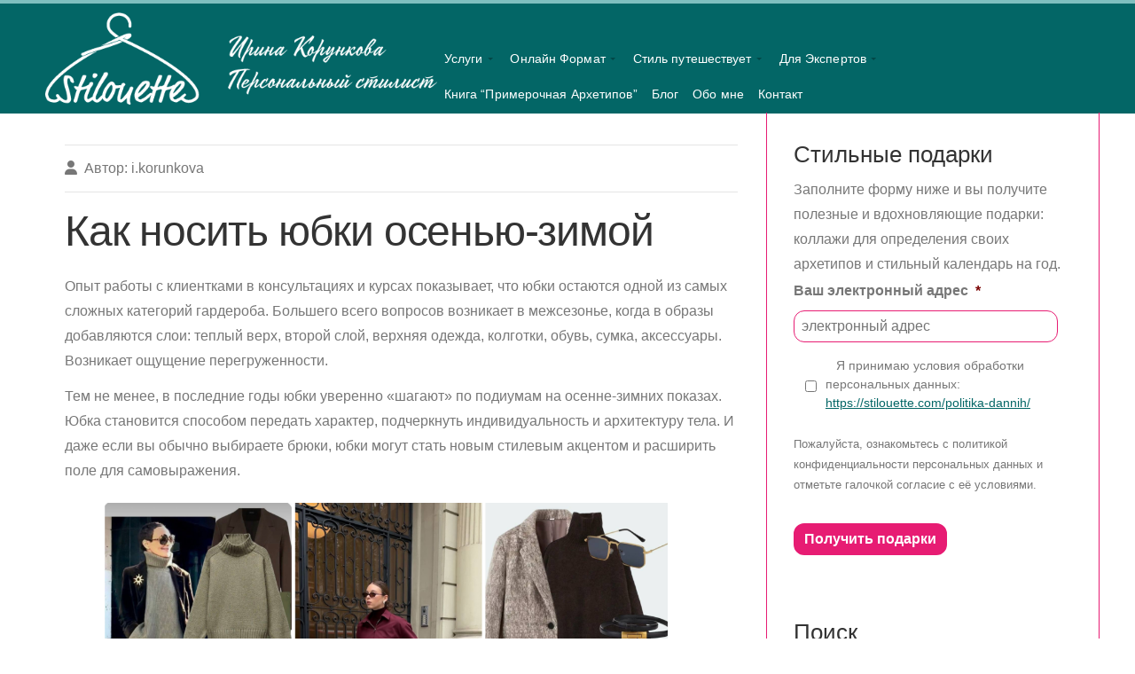

--- FILE ---
content_type: text/html; charset=UTF-8
request_url: https://stilouette.com/kak-nosit-jubki-v-mezhsezonje/
body_size: 37456
content:



<!DOCTYPE html>

<!-- paulirish.com/2008/conditional-stylesheets-vs-css-hacks-answer-neither/ -->
<!--[if lt IE 7]> <html class="no-js ie6 oldie" dir="ltr" lang="en-US"> <![endif]-->
<!--[if IE 7]>    <html class="no-js ie7 oldie" dir="ltr" lang="en-US"> <![endif]-->
<!--[if IE 8]>    <html class="no-js ie8 oldie" dir="ltr" lang="en-US"> <![endif]-->
<!-- Consider adding an manifest.appcache: h5bp.com/d/Offline -->
<!--[if gt IE 8]><!--> <html class="no-js" dir="ltr" lang="en-US"> <!--<![endif]-->

<head>

<meta name="facebook-domain-verification" content="ax8t6bx0qda82k0dtg8b52ayno6z2h" />
<meta charset="UTF-8">
<script type="text/javascript">
/* <![CDATA[ */
 var gform;gform||(document.addEventListener("gform_main_scripts_loaded",function(){gform.scriptsLoaded=!0}),window.addEventListener("DOMContentLoaded",function(){gform.domLoaded=!0}),gform={domLoaded:!1,scriptsLoaded:!1,initializeOnLoaded:function(o){gform.domLoaded&&gform.scriptsLoaded?o():!gform.domLoaded&&gform.scriptsLoaded?window.addEventListener("DOMContentLoaded",o):document.addEventListener("gform_main_scripts_loaded",o)},hooks:{action:{},filter:{}},addAction:function(o,n,r,t){gform.addHook("action",o,n,r,t)},addFilter:function(o,n,r,t){gform.addHook("filter",o,n,r,t)},doAction:function(o){gform.doHook("action",o,arguments)},applyFilters:function(o){return gform.doHook("filter",o,arguments)},removeAction:function(o,n){gform.removeHook("action",o,n)},removeFilter:function(o,n,r){gform.removeHook("filter",o,n,r)},addHook:function(o,n,r,t,i){null==gform.hooks[o][n]&&(gform.hooks[o][n]=[]);var e=gform.hooks[o][n];null==i&&(i=n+"_"+e.length),gform.hooks[o][n].push({tag:i,callable:r,priority:t=null==t?10:t})},doHook:function(n,o,r){var t;if(r=Array.prototype.slice.call(r,1),null!=gform.hooks[n][o]&&((o=gform.hooks[n][o]).sort(function(o,n){return o.priority-n.priority}),o.forEach(function(o){"function"!=typeof(t=o.callable)&&(t=window[t]),"action"==n?t.apply(null,r):r[0]=t.apply(null,r)})),"filter"==n)return r[0]},removeHook:function(o,n,t,i){var r;null!=gform.hooks[o][n]&&(r=(r=gform.hooks[o][n]).filter(function(o,n,r){return!!(null!=i&&i!=o.tag||null!=t&&t!=o.priority)}),gform.hooks[o][n]=r)}}); 
/* ]]> */
</script>

<meta name="viewport" content="width=device-width, initial-scale=1"/>
<meta name = “pinterest-rich-pin” content = “false”/>



<link rel="icon" href="https://stilouette.com/wp-content/themes/organic_response/images/favicon.ico" type="image/x-icon">

<style type="text/css" media="screen">

body {
-webkit-background-size: cover;-moz-background-size: cover;-o-background-size: cover;background-size: cover;}

.row, .featured-slideshow .slide-holder.video-holder {
max-width: 1200px;}

.featured-slideshow .flexslider .slides > li, 
.featured-slideshow .slide-info,
.slideshow .loading {
min-height: 480px;}

.container .menu li:hover, .container .menu ul.sub-menu, .container .menu ul.children {
background-color: #036666!important;}

/* Commenting this out to avoid that the theme options overwrite all link colors */
/*.container a, .container a:link, .container a:visited {
}*/

/* Commenting this out to avoid that the theme options overwrite all link colors */
/*.sidebar ul.menu li a, .sidebar ul.menu li a:visited, .sidebar ul.menu li a:link {
}*/

/* Commenting this out to avoid that the theme options overwrite all link colors */
/*.container a:hover, .container a:focus, .container a:active {
}*/

h1 a:hover, h2 a:hover, h3 a:hover, h4 a:hover, h5 a:hover, h6 a:hover,
.sidebar ul.menu li a:hover, .sidebar ul.menu li a:active, .sidebar ul.menu li a:focus,
.sidebar ul.menu .current_page_item a, .sidebar ul.menu .current-menu-item a,
.archive-result.format-link .headline a:hover {
}

.btn:hover, .reply a:hover, #searchsubmit:hover, #prevLink a:hover, #nextLink a:hover, .more-link:hover,
#submit:hover, #comments #respond input#submit:hover, .gallery img:hover, .container .gform_wrapper input.button:hover {
background-color: #7fbfbf;}

.container #header {
border-top: 4px solid #7fbfbf;}
</style>
<link rel="profile" href="http://gmpg.org/xfn/11">
<link rel="alternate" type="application/rss+xml" title="Stilouette Стилист, эксперт по архетипам онлайн и офлайн Feed" href="https://stilouette.com/feed/">
<link rel="pingback" href="https://stilouette.com/xmlrpc.php">

<!-- Social -->
<script type="text/javascript" src="https://apis.google.com/js/plusone.js"></script>
<script type="text/javascript" src="//assets.pinterest.com/js/pinit.js"></script>

<!-- Google tag (gtag.js) -->
<script async src="https://www.googletagmanager.com/gtag/js?id=G-HNFXWF2D68"></script>
<script>
  window.dataLayer = window.dataLayer || [];
  function gtag(){dataLayer.push(arguments);}
  gtag('js', new Date());

  gtag('config', 'G-HNFXWF2D68');
</script>
	

		<!-- All in One SEO 4.9.3 - aioseo.com -->
		<title>Как носить юбки осенью-зимой | Stilouette Стилист, эксперт по архетипам онлайн и офлайн</title>
	<meta name="description" content="Опыт работы с клиентками в консультациях и курсах показывает, что юбки остаются одной из самых сложных категорий гардероба. Большего всего вопросов возникает в межсезонье, когда в образы добавляются слои: теплый верх, второй слой, верхняя одежда, колготки, обувь, сумка, аксессуары. Возникает ощущение перегруженности. Тем не менее, в последние годы юбки уверенно «шагают» по подиумам на осенне-зимних" />
	<meta name="robots" content="max-image-preview:large" />
	<meta name="author" content="i.korunkova"/>
	<meta name="keywords" content="юбки,ботинки с юбкой,сапоги с юбкой,стиль весной,силуэт и крой юбки,силуэт" />
	<link rel="canonical" href="https://stilouette.com/kak-nosit-jubki-v-mezhsezonje/" />
	<meta name="generator" content="All in One SEO (AIOSEO) 4.9.3" />
		<script type="application/ld+json" class="aioseo-schema">
			{"@context":"https:\/\/schema.org","@graph":[{"@type":"Article","@id":"https:\/\/stilouette.com\/kak-nosit-jubki-v-mezhsezonje\/#article","name":"\u041a\u0430\u043a \u043d\u043e\u0441\u0438\u0442\u044c \u044e\u0431\u043a\u0438 \u043e\u0441\u0435\u043d\u044c\u044e-\u0437\u0438\u043c\u043e\u0439 | Stilouette \u0421\u0442\u0438\u043b\u0438\u0441\u0442, \u044d\u043a\u0441\u043f\u0435\u0440\u0442 \u043f\u043e \u0430\u0440\u0445\u0435\u0442\u0438\u043f\u0430\u043c \u043e\u043d\u043b\u0430\u0439\u043d \u0438 \u043e\u0444\u043b\u0430\u0439\u043d","headline":"\u041a\u0430\u043a \u043d\u043e\u0441\u0438\u0442\u044c \u044e\u0431\u043a\u0438 \u043e\u0441\u0435\u043d\u044c\u044e-\u0437\u0438\u043c\u043e\u0439","author":{"@id":"https:\/\/stilouette.com\/author\/i-korunkova\/#author"},"publisher":{"@id":"https:\/\/stilouette.com\/#person"},"image":{"@type":"ImageObject","url":"https:\/\/i0.wp.com\/stilouette.com\/wp-content\/uploads\/2017\/05\/kak-nosit-yubki-osenyu-zimoy-snippet.png?fit=1640%2C924&ssl=1","width":1640,"height":924,"caption":"\u041a\u0430\u043a \u043d\u043e\u0441\u0438\u0442\u044c \u044e\u0431\u043a\u0438 \u043e\u0441\u0435\u043d\u044c\u044e-\u0437\u0438\u043c\u043e\u0439 | Stilouette \u0421\u0442\u0438\u043b\u0438\u0441\u0442, \u0441\u043f\u0435\u0446\u0438\u0430\u043b\u0438\u0441\u0442 \u043f\u043e \u0430\u0440\u0445\u0435\u0442\u0438\u043f\u0430\u043c \u043e\u043d\u043b\u0430\u0439\u043d \u0438 \u043e\u0444\u043b\u0430\u0439\u043d"},"datePublished":"2025-11-27T11:23:44+03:00","dateModified":"2025-12-01T12:42:41+03:00","inLanguage":"en-US","commentCount":12,"mainEntityOfPage":{"@id":"https:\/\/stilouette.com\/kak-nosit-jubki-v-mezhsezonje\/#webpage"},"isPartOf":{"@id":"https:\/\/stilouette.com\/kak-nosit-jubki-v-mezhsezonje\/#webpage"},"articleSection":"\u0433\u0430\u0440\u0434\u0435\u0440\u043e\u0431, \u043a\u043e\u043c\u0431\u0438\u043d\u0430\u0442\u043e\u0440\u0438\u043a\u0430, \u0441\u0438\u043b\u0443\u044d\u0442, \u044e\u0431\u043a\u0438, \u0441\u0438\u043b\u0443\u044d\u0442"},{"@type":"BreadcrumbList","@id":"https:\/\/stilouette.com\/kak-nosit-jubki-v-mezhsezonje\/#breadcrumblist","itemListElement":[{"@type":"ListItem","@id":"https:\/\/stilouette.com#listItem","position":1,"name":"Home","item":"https:\/\/stilouette.com","nextItem":{"@type":"ListItem","@id":"https:\/\/stilouette.com\/category\/garderob\/#listItem","name":"\u0433\u0430\u0440\u0434\u0435\u0440\u043e\u0431"}},{"@type":"ListItem","@id":"https:\/\/stilouette.com\/category\/garderob\/#listItem","position":2,"name":"\u0433\u0430\u0440\u0434\u0435\u0440\u043e\u0431","item":"https:\/\/stilouette.com\/category\/garderob\/","nextItem":{"@type":"ListItem","@id":"https:\/\/stilouette.com\/kak-nosit-jubki-v-mezhsezonje\/#listItem","name":"\u041a\u0430\u043a \u043d\u043e\u0441\u0438\u0442\u044c \u044e\u0431\u043a\u0438 \u043e\u0441\u0435\u043d\u044c\u044e-\u0437\u0438\u043c\u043e\u0439"},"previousItem":{"@type":"ListItem","@id":"https:\/\/stilouette.com#listItem","name":"Home"}},{"@type":"ListItem","@id":"https:\/\/stilouette.com\/kak-nosit-jubki-v-mezhsezonje\/#listItem","position":3,"name":"\u041a\u0430\u043a \u043d\u043e\u0441\u0438\u0442\u044c \u044e\u0431\u043a\u0438 \u043e\u0441\u0435\u043d\u044c\u044e-\u0437\u0438\u043c\u043e\u0439","previousItem":{"@type":"ListItem","@id":"https:\/\/stilouette.com\/category\/garderob\/#listItem","name":"\u0433\u0430\u0440\u0434\u0435\u0440\u043e\u0431"}}]},{"@type":"Person","@id":"https:\/\/stilouette.com\/#person","name":"i.korunkova","image":{"@type":"ImageObject","@id":"https:\/\/stilouette.com\/kak-nosit-jubki-v-mezhsezonje\/#personImage","url":"https:\/\/secure.gravatar.com\/avatar\/b595dc7ae65a9f57e7e4f9cfe86f3c83?s=96&d=mm&r=g","width":96,"height":96,"caption":"i.korunkova"}},{"@type":"Person","@id":"https:\/\/stilouette.com\/author\/i-korunkova\/#author","url":"https:\/\/stilouette.com\/author\/i-korunkova\/","name":"i.korunkova","image":{"@type":"ImageObject","@id":"https:\/\/stilouette.com\/kak-nosit-jubki-v-mezhsezonje\/#authorImage","url":"https:\/\/secure.gravatar.com\/avatar\/b595dc7ae65a9f57e7e4f9cfe86f3c83?s=96&d=mm&r=g","width":96,"height":96,"caption":"i.korunkova"}},{"@type":"WebPage","@id":"https:\/\/stilouette.com\/kak-nosit-jubki-v-mezhsezonje\/#webpage","url":"https:\/\/stilouette.com\/kak-nosit-jubki-v-mezhsezonje\/","name":"\u041a\u0430\u043a \u043d\u043e\u0441\u0438\u0442\u044c \u044e\u0431\u043a\u0438 \u043e\u0441\u0435\u043d\u044c\u044e-\u0437\u0438\u043c\u043e\u0439 | Stilouette \u0421\u0442\u0438\u043b\u0438\u0441\u0442, \u044d\u043a\u0441\u043f\u0435\u0440\u0442 \u043f\u043e \u0430\u0440\u0445\u0435\u0442\u0438\u043f\u0430\u043c \u043e\u043d\u043b\u0430\u0439\u043d \u0438 \u043e\u0444\u043b\u0430\u0439\u043d","description":"\u041e\u043f\u044b\u0442 \u0440\u0430\u0431\u043e\u0442\u044b \u0441 \u043a\u043b\u0438\u0435\u043d\u0442\u043a\u0430\u043c\u0438 \u0432 \u043a\u043e\u043d\u0441\u0443\u043b\u044c\u0442\u0430\u0446\u0438\u044f\u0445 \u0438 \u043a\u0443\u0440\u0441\u0430\u0445 \u043f\u043e\u043a\u0430\u0437\u044b\u0432\u0430\u0435\u0442, \u0447\u0442\u043e \u044e\u0431\u043a\u0438 \u043e\u0441\u0442\u0430\u044e\u0442\u0441\u044f \u043e\u0434\u043d\u043e\u0439 \u0438\u0437 \u0441\u0430\u043c\u044b\u0445 \u0441\u043b\u043e\u0436\u043d\u044b\u0445 \u043a\u0430\u0442\u0435\u0433\u043e\u0440\u0438\u0439 \u0433\u0430\u0440\u0434\u0435\u0440\u043e\u0431\u0430. \u0411\u043e\u043b\u044c\u0448\u0435\u0433\u043e \u0432\u0441\u0435\u0433\u043e \u0432\u043e\u043f\u0440\u043e\u0441\u043e\u0432 \u0432\u043e\u0437\u043d\u0438\u043a\u0430\u0435\u0442 \u0432 \u043c\u0435\u0436\u0441\u0435\u0437\u043e\u043d\u044c\u0435, \u043a\u043e\u0433\u0434\u0430 \u0432 \u043e\u0431\u0440\u0430\u0437\u044b \u0434\u043e\u0431\u0430\u0432\u043b\u044f\u044e\u0442\u0441\u044f \u0441\u043b\u043e\u0438: \u0442\u0435\u043f\u043b\u044b\u0439 \u0432\u0435\u0440\u0445, \u0432\u0442\u043e\u0440\u043e\u0439 \u0441\u043b\u043e\u0439, \u0432\u0435\u0440\u0445\u043d\u044f\u044f \u043e\u0434\u0435\u0436\u0434\u0430, \u043a\u043e\u043b\u0433\u043e\u0442\u043a\u0438, \u043e\u0431\u0443\u0432\u044c, \u0441\u0443\u043c\u043a\u0430, \u0430\u043a\u0441\u0435\u0441\u0441\u0443\u0430\u0440\u044b. \u0412\u043e\u0437\u043d\u0438\u043a\u0430\u0435\u0442 \u043e\u0449\u0443\u0449\u0435\u043d\u0438\u0435 \u043f\u0435\u0440\u0435\u0433\u0440\u0443\u0436\u0435\u043d\u043d\u043e\u0441\u0442\u0438. \u0422\u0435\u043c \u043d\u0435 \u043c\u0435\u043d\u0435\u0435, \u0432 \u043f\u043e\u0441\u043b\u0435\u0434\u043d\u0438\u0435 \u0433\u043e\u0434\u044b \u044e\u0431\u043a\u0438 \u0443\u0432\u0435\u0440\u0435\u043d\u043d\u043e \u00ab\u0448\u0430\u0433\u0430\u044e\u0442\u00bb \u043f\u043e \u043f\u043e\u0434\u0438\u0443\u043c\u0430\u043c \u043d\u0430 \u043e\u0441\u0435\u043d\u043d\u0435-\u0437\u0438\u043c\u043d\u0438\u0445","inLanguage":"en-US","isPartOf":{"@id":"https:\/\/stilouette.com\/#website"},"breadcrumb":{"@id":"https:\/\/stilouette.com\/kak-nosit-jubki-v-mezhsezonje\/#breadcrumblist"},"author":{"@id":"https:\/\/stilouette.com\/author\/i-korunkova\/#author"},"creator":{"@id":"https:\/\/stilouette.com\/author\/i-korunkova\/#author"},"image":{"@type":"ImageObject","url":"https:\/\/i0.wp.com\/stilouette.com\/wp-content\/uploads\/2017\/05\/kak-nosit-yubki-osenyu-zimoy-snippet.png?fit=1640%2C924&ssl=1","@id":"https:\/\/stilouette.com\/kak-nosit-jubki-v-mezhsezonje\/#mainImage","width":1640,"height":924,"caption":"\u041a\u0430\u043a \u043d\u043e\u0441\u0438\u0442\u044c \u044e\u0431\u043a\u0438 \u043e\u0441\u0435\u043d\u044c\u044e-\u0437\u0438\u043c\u043e\u0439 | Stilouette \u0421\u0442\u0438\u043b\u0438\u0441\u0442, \u0441\u043f\u0435\u0446\u0438\u0430\u043b\u0438\u0441\u0442 \u043f\u043e \u0430\u0440\u0445\u0435\u0442\u0438\u043f\u0430\u043c \u043e\u043d\u043b\u0430\u0439\u043d \u0438 \u043e\u0444\u043b\u0430\u0439\u043d"},"primaryImageOfPage":{"@id":"https:\/\/stilouette.com\/kak-nosit-jubki-v-mezhsezonje\/#mainImage"},"datePublished":"2025-11-27T11:23:44+03:00","dateModified":"2025-12-01T12:42:41+03:00"},{"@type":"WebSite","@id":"https:\/\/stilouette.com\/#website","url":"https:\/\/stilouette.com\/","name":"Stilouette \u0421\u0442\u0438\u043b\u0438\u0441\u0442, \u044d\u043a\u0441\u043f\u0435\u0440\u0442 \u043f\u043e \u0430\u0440\u0445\u0435\u0442\u0438\u043f\u0430\u043c \u0438 \u0432\u0438\u0437\u0443\u0430\u043b\u0443","description":"\u0421\u0442\u0438\u043b\u0438\u0441\u0442, \u044d\u043a\u0441\u043f\u0435\u0440\u0442 \u043f\u043e \u0430\u0440\u0445\u0435\u0442\u0438\u043f\u0430\u043c, \u0441\u0442\u0438\u043b\u044c\u043d\u044b\u0435 \u043f\u0443\u0442\u0435\u0448\u0435\u0441\u0442\u0432\u0438\u044f, \u043e\u0431\u0443\u0447\u0435\u043d\u0438\u0435 \u0441\u0442\u0438\u043b\u0438\u0441\u0442\u043e\u0432, \u0432\u0438\u0437\u0443\u0430\u043b \u0434\u043b\u044f \u044d\u043a\u0441\u043f\u0435\u0440\u0442\u043e\u0432, \u0431\u043b\u043e\u0433 \u043e \u0441\u0442\u0438\u043b\u0435 \u0438 \u0430\u0440\u0445\u0435\u0442\u0438\u043f\u0430\u0445","inLanguage":"en-US","publisher":{"@id":"https:\/\/stilouette.com\/#person"}}]}
		</script>
		<!-- All in One SEO -->

<meta name="dlm-version" content="5.1.6"><script type="text/javascript">
    (function() {
  var pvData = {"source":"Direct","referrer":"Direct","visitor_type":"logged out","visitor_login_status":"logged out","visitor_id":0,"page_title":"\u041a\u0430\u043a \u043d\u043e\u0441\u0438\u0442\u044c \u044e\u0431\u043a\u0438 \u043e\u0441\u0435\u043d\u044c\u044e-\u0437\u0438\u043c\u043e\u0439 | Stilouette \u0421\u0442\u0438\u043b\u0438\u0441\u0442, \u044d\u043a\u0441\u043f\u0435\u0440\u0442 \u043f\u043e \u0430\u0440\u0445\u0435\u0442\u0438\u043f\u0430\u043c \u043e\u043d\u043b\u0430\u0439\u043d \u0438 \u043e\u0444\u043b\u0430\u0439\u043d","post_type":"post","post_type_with_prefix":"single post","post_categories":"garderob|kombinatorika|siluet|yubki","post_tags":"siluet","post_author":"i.korunkova","post_full_date":"27.11.2025","post_year":"2025","post_month":"11","post_day":"27","is_front_page":0,"is_home":1,"search_query":"","search_results_count":0};
  var body = {
    url: encodeURIComponent(window.location.href),
    referrer: encodeURIComponent(document.referrer)
  };

  function makePostRequest(e,t){var n=[];if(t.body){for(var o in t.body)n.push(encodeURIComponent(o)+"="+encodeURIComponent(t.body[o]));t.body=n.join("&")}return window.fetch?new Promise(n=>{var o={method:"POST",headers:{"Content-Type":"application/x-www-form-urlencoded"},redirect:"follow",body:{},...t};window.fetch(e,o).then(e=>{n(e.text())})}):new Promise(t=>{var o;"undefined"==typeof XMLHttpRequest&&t(null),(o=new XMLHttpRequest).open("POST",e,!0),o.onreadystatechange=function(){4==o.readyState&&200==o.status&&t(o.responseText)},o.setRequestHeader("Content-type","application/x-www-form-urlencoded"),o.send(n.join("&"))})}
  function observeAjaxCartActions(e){new PerformanceObserver(function(t){for(var n=t.getEntries(),r=0;r<n.length;r++)["xmlhttprequest","fetch"].includes(n[r].initiatorType)&&['=get_refreshed_fragments', 'add_to_cart'].some(p => n[r].name.includes(p))&&fetchCart(e)}).observe({entryTypes:["resource"]})};

  function fetchCart(adapter) {
    makePostRequest("//stilouette.com/index.php?plugin=optimonk&action=cartData", { body })
      .then((response) => {
        var data = JSON.parse(response);
        setCartData(data, adapter);
      })
  }

  function setCartData(cartData, adapter) {
    adapter.Cart.clear();

    cartData.cart.forEach(cartItem => {
      adapter.Cart.add(cartItem.sku, {quantity: cartItem.quantity, price: cartItem.price, name: cartItem.name});
    });
    Object.keys(cartData.avs).forEach((key, value) => {
      adapter.attr(`wp_${key}`, cartData.avs[key]);
    })
  }

  function setAssocData(assocData, adapter) {
    Object.keys(assocData).forEach((key) => {
      adapter.attr(`wp_${key}`, assocData[key]);
    })
  }

  var RuleHandler = {
    hasVisitorCartRules: (campaignMeta) => {
      return !!(campaignMeta.rules.visitorCart || campaignMeta.rules.visitorCartRevamp || campaignMeta.rules.visitorCartV3);
    },
    hasVisitorAttributeRule: (campaignMeta) => {
      return !!campaignMeta.rules.visitorAttribute;
    }
  }

  document.querySelector('html').addEventListener('optimonk#embedded-campaigns-init', function(e) {
    var campaignsData = e.parameters;

    if (!campaignsData.length) {
      return;
    }

    var adapter = window.OptiMonkEmbedded.Visitor.createAdapter();
    var hasCartRule = false;
    var hasAttributeRule = false;

    campaignsData.forEach((campaignMetaData) => {
      hasCartRule = hasCartRule || RuleHandler.hasVisitorCartRules(campaignMetaData);
      hasAttributeRule = hasAttributeRule || RuleHandler.hasVisitorAttributeRule(campaignMetaData);
    });

    setAssocData(pvData, adapter);

    if (hasCartRule) {
      observeAjaxCartActions(adapter);
      fetchCart(adapter);
    }

    if (hasAttributeRule) {
      makePostRequest("//stilouette.com/index.php?plugin=optimonk&action=productData", { body })
        .then((response) => {
          var data = JSON.parse(response);
          setAssocData(data, adapter);
        })
    }
  });

  document.querySelector('html').addEventListener('optimonk#campaigns_initialized', function () {
    if (!OptiMonk.campaigns) {
      return;
    }

    var adapter = window.OptiMonk.Visitor.createAdapter();

    setAssocData(pvData, adapter);

    if (OptiMonk.campaigns.filter(campaign => campaign.hasVisitorCartRules()).length) {
      observeAjaxCartActions(adapter);
      fetchCart(adapter);
    }

    if (OptiMonk.campaigns.filter(campaign => campaign.hasVisitorAttributeRules()).length) {
      makePostRequest("//stilouette.com/index.php?plugin=optimonk&action=productData", { body })
        .then((response) => {
          var data = JSON.parse(response);
          setAssocData(data, adapter);
        });
    }
  });
}());

</script>
<script type="text/javascript" src="https://onsite.optimonk.com/script.js?account=220958" async></script><link rel='dns-prefetch' href='//stats.wp.com' />
<link rel='dns-prefetch' href='//fonts.googleapis.com' />
<link rel='dns-prefetch' href='//use.fontawesome.com' />
<link rel='dns-prefetch' href='//v0.wordpress.com' />
<link rel='dns-prefetch' href='//widgets.wp.com' />
<link rel='dns-prefetch' href='//s0.wp.com' />
<link rel='dns-prefetch' href='//0.gravatar.com' />
<link rel='dns-prefetch' href='//1.gravatar.com' />
<link rel='dns-prefetch' href='//2.gravatar.com' />
<link rel='preconnect' href='//i0.wp.com' />
<link rel='preconnect' href='//c0.wp.com' />
<link rel="alternate" type="application/rss+xml" title="Stilouette Стилист, эксперт по архетипам онлайн и офлайн &raquo; Feed" href="https://stilouette.com/feed/" />
<link rel="alternate" type="application/rss+xml" title="Stilouette Стилист, эксперт по архетипам онлайн и офлайн &raquo; Comments Feed" href="https://stilouette.com/comments/feed/" />
<link rel="alternate" type="application/rss+xml" title="Stilouette Стилист, эксперт по архетипам онлайн и офлайн &raquo; Как носить юбки осенью-зимой Comments Feed" href="https://stilouette.com/kak-nosit-jubki-v-mezhsezonje/feed/" />
		<!-- This site uses the Google Analytics by MonsterInsights plugin v9.5.0 - Using Analytics tracking - https://www.monsterinsights.com/ -->
							<script src="//www.googletagmanager.com/gtag/js?id=G-6XDTVFT4GT"  data-cfasync="false" data-wpfc-render="false" type="text/javascript" async></script>
			<script data-cfasync="false" data-wpfc-render="false" type="text/javascript">
				var mi_version = '9.5.0';
				var mi_track_user = true;
				var mi_no_track_reason = '';
								var MonsterInsightsDefaultLocations = {"page_location":"https:\/\/stilouette.com\/kak-nosit-jubki-v-mezhsezonje\/"};
				if ( typeof MonsterInsightsPrivacyGuardFilter === 'function' ) {
					var MonsterInsightsLocations = (typeof MonsterInsightsExcludeQuery === 'object') ? MonsterInsightsPrivacyGuardFilter( MonsterInsightsExcludeQuery ) : MonsterInsightsPrivacyGuardFilter( MonsterInsightsDefaultLocations );
				} else {
					var MonsterInsightsLocations = (typeof MonsterInsightsExcludeQuery === 'object') ? MonsterInsightsExcludeQuery : MonsterInsightsDefaultLocations;
				}

								var disableStrs = [
										'ga-disable-G-6XDTVFT4GT',
									];

				/* Function to detect opted out users */
				function __gtagTrackerIsOptedOut() {
					for (var index = 0; index < disableStrs.length; index++) {
						if (document.cookie.indexOf(disableStrs[index] + '=true') > -1) {
							return true;
						}
					}

					return false;
				}

				/* Disable tracking if the opt-out cookie exists. */
				if (__gtagTrackerIsOptedOut()) {
					for (var index = 0; index < disableStrs.length; index++) {
						window[disableStrs[index]] = true;
					}
				}

				/* Opt-out function */
				function __gtagTrackerOptout() {
					for (var index = 0; index < disableStrs.length; index++) {
						document.cookie = disableStrs[index] + '=true; expires=Thu, 31 Dec 2099 23:59:59 UTC; path=/';
						window[disableStrs[index]] = true;
					}
				}

				if ('undefined' === typeof gaOptout) {
					function gaOptout() {
						__gtagTrackerOptout();
					}
				}
								window.dataLayer = window.dataLayer || [];

				window.MonsterInsightsDualTracker = {
					helpers: {},
					trackers: {},
				};
				if (mi_track_user) {
					function __gtagDataLayer() {
						dataLayer.push(arguments);
					}

					function __gtagTracker(type, name, parameters) {
						if (!parameters) {
							parameters = {};
						}

						if (parameters.send_to) {
							__gtagDataLayer.apply(null, arguments);
							return;
						}

						if (type === 'event') {
														parameters.send_to = monsterinsights_frontend.v4_id;
							var hookName = name;
							if (typeof parameters['event_category'] !== 'undefined') {
								hookName = parameters['event_category'] + ':' + name;
							}

							if (typeof MonsterInsightsDualTracker.trackers[hookName] !== 'undefined') {
								MonsterInsightsDualTracker.trackers[hookName](parameters);
							} else {
								__gtagDataLayer('event', name, parameters);
							}
							
						} else {
							__gtagDataLayer.apply(null, arguments);
						}
					}

					__gtagTracker('js', new Date());
					__gtagTracker('set', {
						'developer_id.dZGIzZG': true,
											});
					if ( MonsterInsightsLocations.page_location ) {
						__gtagTracker('set', MonsterInsightsLocations);
					}
										__gtagTracker('config', 'G-6XDTVFT4GT', {"forceSSL":"true"} );
															window.gtag = __gtagTracker;										(function () {
						/* https://developers.google.com/analytics/devguides/collection/analyticsjs/ */
						/* ga and __gaTracker compatibility shim. */
						var noopfn = function () {
							return null;
						};
						var newtracker = function () {
							return new Tracker();
						};
						var Tracker = function () {
							return null;
						};
						var p = Tracker.prototype;
						p.get = noopfn;
						p.set = noopfn;
						p.send = function () {
							var args = Array.prototype.slice.call(arguments);
							args.unshift('send');
							__gaTracker.apply(null, args);
						};
						var __gaTracker = function () {
							var len = arguments.length;
							if (len === 0) {
								return;
							}
							var f = arguments[len - 1];
							if (typeof f !== 'object' || f === null || typeof f.hitCallback !== 'function') {
								if ('send' === arguments[0]) {
									var hitConverted, hitObject = false, action;
									if ('event' === arguments[1]) {
										if ('undefined' !== typeof arguments[3]) {
											hitObject = {
												'eventAction': arguments[3],
												'eventCategory': arguments[2],
												'eventLabel': arguments[4],
												'value': arguments[5] ? arguments[5] : 1,
											}
										}
									}
									if ('pageview' === arguments[1]) {
										if ('undefined' !== typeof arguments[2]) {
											hitObject = {
												'eventAction': 'page_view',
												'page_path': arguments[2],
											}
										}
									}
									if (typeof arguments[2] === 'object') {
										hitObject = arguments[2];
									}
									if (typeof arguments[5] === 'object') {
										Object.assign(hitObject, arguments[5]);
									}
									if ('undefined' !== typeof arguments[1].hitType) {
										hitObject = arguments[1];
										if ('pageview' === hitObject.hitType) {
											hitObject.eventAction = 'page_view';
										}
									}
									if (hitObject) {
										action = 'timing' === arguments[1].hitType ? 'timing_complete' : hitObject.eventAction;
										hitConverted = mapArgs(hitObject);
										__gtagTracker('event', action, hitConverted);
									}
								}
								return;
							}

							function mapArgs(args) {
								var arg, hit = {};
								var gaMap = {
									'eventCategory': 'event_category',
									'eventAction': 'event_action',
									'eventLabel': 'event_label',
									'eventValue': 'event_value',
									'nonInteraction': 'non_interaction',
									'timingCategory': 'event_category',
									'timingVar': 'name',
									'timingValue': 'value',
									'timingLabel': 'event_label',
									'page': 'page_path',
									'location': 'page_location',
									'title': 'page_title',
									'referrer' : 'page_referrer',
								};
								for (arg in args) {
																		if (!(!args.hasOwnProperty(arg) || !gaMap.hasOwnProperty(arg))) {
										hit[gaMap[arg]] = args[arg];
									} else {
										hit[arg] = args[arg];
									}
								}
								return hit;
							}

							try {
								f.hitCallback();
							} catch (ex) {
							}
						};
						__gaTracker.create = newtracker;
						__gaTracker.getByName = newtracker;
						__gaTracker.getAll = function () {
							return [];
						};
						__gaTracker.remove = noopfn;
						__gaTracker.loaded = true;
						window['__gaTracker'] = __gaTracker;
					})();
									} else {
										console.log("");
					(function () {
						function __gtagTracker() {
							return null;
						}

						window['__gtagTracker'] = __gtagTracker;
						window['gtag'] = __gtagTracker;
					})();
									}
			</script>
				<!-- / Google Analytics by MonsterInsights -->
		<script type="text/javascript">
/* <![CDATA[ */
window._wpemojiSettings = {"baseUrl":"https:\/\/s.w.org\/images\/core\/emoji\/15.0.3\/72x72\/","ext":".png","svgUrl":"https:\/\/s.w.org\/images\/core\/emoji\/15.0.3\/svg\/","svgExt":".svg","source":{"concatemoji":"https:\/\/stilouette.com\/wp-includes\/js\/wp-emoji-release.min.js?ver=212437e392049f6ff233fd6fec1da32f"}};
/*! This file is auto-generated */
!function(i,n){var o,s,e;function c(e){try{var t={supportTests:e,timestamp:(new Date).valueOf()};sessionStorage.setItem(o,JSON.stringify(t))}catch(e){}}function p(e,t,n){e.clearRect(0,0,e.canvas.width,e.canvas.height),e.fillText(t,0,0);var t=new Uint32Array(e.getImageData(0,0,e.canvas.width,e.canvas.height).data),r=(e.clearRect(0,0,e.canvas.width,e.canvas.height),e.fillText(n,0,0),new Uint32Array(e.getImageData(0,0,e.canvas.width,e.canvas.height).data));return t.every(function(e,t){return e===r[t]})}function u(e,t,n){switch(t){case"flag":return n(e,"\ud83c\udff3\ufe0f\u200d\u26a7\ufe0f","\ud83c\udff3\ufe0f\u200b\u26a7\ufe0f")?!1:!n(e,"\ud83c\uddfa\ud83c\uddf3","\ud83c\uddfa\u200b\ud83c\uddf3")&&!n(e,"\ud83c\udff4\udb40\udc67\udb40\udc62\udb40\udc65\udb40\udc6e\udb40\udc67\udb40\udc7f","\ud83c\udff4\u200b\udb40\udc67\u200b\udb40\udc62\u200b\udb40\udc65\u200b\udb40\udc6e\u200b\udb40\udc67\u200b\udb40\udc7f");case"emoji":return!n(e,"\ud83d\udc26\u200d\u2b1b","\ud83d\udc26\u200b\u2b1b")}return!1}function f(e,t,n){var r="undefined"!=typeof WorkerGlobalScope&&self instanceof WorkerGlobalScope?new OffscreenCanvas(300,150):i.createElement("canvas"),a=r.getContext("2d",{willReadFrequently:!0}),o=(a.textBaseline="top",a.font="600 32px Arial",{});return e.forEach(function(e){o[e]=t(a,e,n)}),o}function t(e){var t=i.createElement("script");t.src=e,t.defer=!0,i.head.appendChild(t)}"undefined"!=typeof Promise&&(o="wpEmojiSettingsSupports",s=["flag","emoji"],n.supports={everything:!0,everythingExceptFlag:!0},e=new Promise(function(e){i.addEventListener("DOMContentLoaded",e,{once:!0})}),new Promise(function(t){var n=function(){try{var e=JSON.parse(sessionStorage.getItem(o));if("object"==typeof e&&"number"==typeof e.timestamp&&(new Date).valueOf()<e.timestamp+604800&&"object"==typeof e.supportTests)return e.supportTests}catch(e){}return null}();if(!n){if("undefined"!=typeof Worker&&"undefined"!=typeof OffscreenCanvas&&"undefined"!=typeof URL&&URL.createObjectURL&&"undefined"!=typeof Blob)try{var e="postMessage("+f.toString()+"("+[JSON.stringify(s),u.toString(),p.toString()].join(",")+"));",r=new Blob([e],{type:"text/javascript"}),a=new Worker(URL.createObjectURL(r),{name:"wpTestEmojiSupports"});return void(a.onmessage=function(e){c(n=e.data),a.terminate(),t(n)})}catch(e){}c(n=f(s,u,p))}t(n)}).then(function(e){for(var t in e)n.supports[t]=e[t],n.supports.everything=n.supports.everything&&n.supports[t],"flag"!==t&&(n.supports.everythingExceptFlag=n.supports.everythingExceptFlag&&n.supports[t]);n.supports.everythingExceptFlag=n.supports.everythingExceptFlag&&!n.supports.flag,n.DOMReady=!1,n.readyCallback=function(){n.DOMReady=!0}}).then(function(){return e}).then(function(){var e;n.supports.everything||(n.readyCallback(),(e=n.source||{}).concatemoji?t(e.concatemoji):e.wpemoji&&e.twemoji&&(t(e.twemoji),t(e.wpemoji)))}))}((window,document),window._wpemojiSettings);
/* ]]> */
</script>
<link rel='stylesheet' id='farbtastic-css' href='https://c0.wp.com/c/6.6.4/wp-admin/css/farbtastic.min.css' type='text/css' media='all' />
<link rel='stylesheet' id='jetpack_related-posts-css' href='https://c0.wp.com/p/jetpack/14.5/modules/related-posts/related-posts.css' type='text/css' media='all' />
<style id='wp-emoji-styles-inline-css' type='text/css'>

	img.wp-smiley, img.emoji {
		display: inline !important;
		border: none !important;
		box-shadow: none !important;
		height: 1em !important;
		width: 1em !important;
		margin: 0 0.07em !important;
		vertical-align: -0.1em !important;
		background: none !important;
		padding: 0 !important;
	}
</style>
<link rel='stylesheet' id='wp-block-library-css' href='https://c0.wp.com/c/6.6.4/wp-includes/css/dist/block-library/style.min.css' type='text/css' media='all' />
<link rel='stylesheet' id='aioseo/css/src/vue/standalone/blocks/table-of-contents/global.scss-css' href='https://stilouette.com/wp-content/plugins/all-in-one-seo-pack/dist/Lite/assets/css/table-of-contents/global.e90f6d47.css?ver=4.9.3' type='text/css' media='all' />
<link rel='stylesheet' id='mediaelement-css' href='https://c0.wp.com/c/6.6.4/wp-includes/js/mediaelement/mediaelementplayer-legacy.min.css' type='text/css' media='all' />
<link rel='stylesheet' id='wp-mediaelement-css' href='https://c0.wp.com/c/6.6.4/wp-includes/js/mediaelement/wp-mediaelement.min.css' type='text/css' media='all' />
<style id='jetpack-sharing-buttons-style-inline-css' type='text/css'>
.jetpack-sharing-buttons__services-list{display:flex;flex-direction:row;flex-wrap:wrap;gap:0;list-style-type:none;margin:5px;padding:0}.jetpack-sharing-buttons__services-list.has-small-icon-size{font-size:12px}.jetpack-sharing-buttons__services-list.has-normal-icon-size{font-size:16px}.jetpack-sharing-buttons__services-list.has-large-icon-size{font-size:24px}.jetpack-sharing-buttons__services-list.has-huge-icon-size{font-size:36px}@media print{.jetpack-sharing-buttons__services-list{display:none!important}}.editor-styles-wrapper .wp-block-jetpack-sharing-buttons{gap:0;padding-inline-start:0}ul.jetpack-sharing-buttons__services-list.has-background{padding:1.25em 2.375em}
</style>
<style id='classic-theme-styles-inline-css' type='text/css'>
/*! This file is auto-generated */
.wp-block-button__link{color:#fff;background-color:#32373c;border-radius:9999px;box-shadow:none;text-decoration:none;padding:calc(.667em + 2px) calc(1.333em + 2px);font-size:1.125em}.wp-block-file__button{background:#32373c;color:#fff;text-decoration:none}
</style>
<style id='global-styles-inline-css' type='text/css'>
:root{--wp--preset--aspect-ratio--square: 1;--wp--preset--aspect-ratio--4-3: 4/3;--wp--preset--aspect-ratio--3-4: 3/4;--wp--preset--aspect-ratio--3-2: 3/2;--wp--preset--aspect-ratio--2-3: 2/3;--wp--preset--aspect-ratio--16-9: 16/9;--wp--preset--aspect-ratio--9-16: 9/16;--wp--preset--color--black: #000000;--wp--preset--color--cyan-bluish-gray: #abb8c3;--wp--preset--color--white: #ffffff;--wp--preset--color--pale-pink: #f78da7;--wp--preset--color--vivid-red: #cf2e2e;--wp--preset--color--luminous-vivid-orange: #ff6900;--wp--preset--color--luminous-vivid-amber: #fcb900;--wp--preset--color--light-green-cyan: #7bdcb5;--wp--preset--color--vivid-green-cyan: #00d084;--wp--preset--color--pale-cyan-blue: #8ed1fc;--wp--preset--color--vivid-cyan-blue: #0693e3;--wp--preset--color--vivid-purple: #9b51e0;--wp--preset--gradient--vivid-cyan-blue-to-vivid-purple: linear-gradient(135deg,rgba(6,147,227,1) 0%,rgb(155,81,224) 100%);--wp--preset--gradient--light-green-cyan-to-vivid-green-cyan: linear-gradient(135deg,rgb(122,220,180) 0%,rgb(0,208,130) 100%);--wp--preset--gradient--luminous-vivid-amber-to-luminous-vivid-orange: linear-gradient(135deg,rgba(252,185,0,1) 0%,rgba(255,105,0,1) 100%);--wp--preset--gradient--luminous-vivid-orange-to-vivid-red: linear-gradient(135deg,rgba(255,105,0,1) 0%,rgb(207,46,46) 100%);--wp--preset--gradient--very-light-gray-to-cyan-bluish-gray: linear-gradient(135deg,rgb(238,238,238) 0%,rgb(169,184,195) 100%);--wp--preset--gradient--cool-to-warm-spectrum: linear-gradient(135deg,rgb(74,234,220) 0%,rgb(151,120,209) 20%,rgb(207,42,186) 40%,rgb(238,44,130) 60%,rgb(251,105,98) 80%,rgb(254,248,76) 100%);--wp--preset--gradient--blush-light-purple: linear-gradient(135deg,rgb(255,206,236) 0%,rgb(152,150,240) 100%);--wp--preset--gradient--blush-bordeaux: linear-gradient(135deg,rgb(254,205,165) 0%,rgb(254,45,45) 50%,rgb(107,0,62) 100%);--wp--preset--gradient--luminous-dusk: linear-gradient(135deg,rgb(255,203,112) 0%,rgb(199,81,192) 50%,rgb(65,88,208) 100%);--wp--preset--gradient--pale-ocean: linear-gradient(135deg,rgb(255,245,203) 0%,rgb(182,227,212) 50%,rgb(51,167,181) 100%);--wp--preset--gradient--electric-grass: linear-gradient(135deg,rgb(202,248,128) 0%,rgb(113,206,126) 100%);--wp--preset--gradient--midnight: linear-gradient(135deg,rgb(2,3,129) 0%,rgb(40,116,252) 100%);--wp--preset--font-size--small: 13px;--wp--preset--font-size--medium: 20px;--wp--preset--font-size--large: 36px;--wp--preset--font-size--x-large: 42px;--wp--preset--spacing--20: 0.44rem;--wp--preset--spacing--30: 0.67rem;--wp--preset--spacing--40: 1rem;--wp--preset--spacing--50: 1.5rem;--wp--preset--spacing--60: 2.25rem;--wp--preset--spacing--70: 3.38rem;--wp--preset--spacing--80: 5.06rem;--wp--preset--shadow--natural: 6px 6px 9px rgba(0, 0, 0, 0.2);--wp--preset--shadow--deep: 12px 12px 50px rgba(0, 0, 0, 0.4);--wp--preset--shadow--sharp: 6px 6px 0px rgba(0, 0, 0, 0.2);--wp--preset--shadow--outlined: 6px 6px 0px -3px rgba(255, 255, 255, 1), 6px 6px rgba(0, 0, 0, 1);--wp--preset--shadow--crisp: 6px 6px 0px rgba(0, 0, 0, 1);}:where(.is-layout-flex){gap: 0.5em;}:where(.is-layout-grid){gap: 0.5em;}body .is-layout-flex{display: flex;}.is-layout-flex{flex-wrap: wrap;align-items: center;}.is-layout-flex > :is(*, div){margin: 0;}body .is-layout-grid{display: grid;}.is-layout-grid > :is(*, div){margin: 0;}:where(.wp-block-columns.is-layout-flex){gap: 2em;}:where(.wp-block-columns.is-layout-grid){gap: 2em;}:where(.wp-block-post-template.is-layout-flex){gap: 1.25em;}:where(.wp-block-post-template.is-layout-grid){gap: 1.25em;}.has-black-color{color: var(--wp--preset--color--black) !important;}.has-cyan-bluish-gray-color{color: var(--wp--preset--color--cyan-bluish-gray) !important;}.has-white-color{color: var(--wp--preset--color--white) !important;}.has-pale-pink-color{color: var(--wp--preset--color--pale-pink) !important;}.has-vivid-red-color{color: var(--wp--preset--color--vivid-red) !important;}.has-luminous-vivid-orange-color{color: var(--wp--preset--color--luminous-vivid-orange) !important;}.has-luminous-vivid-amber-color{color: var(--wp--preset--color--luminous-vivid-amber) !important;}.has-light-green-cyan-color{color: var(--wp--preset--color--light-green-cyan) !important;}.has-vivid-green-cyan-color{color: var(--wp--preset--color--vivid-green-cyan) !important;}.has-pale-cyan-blue-color{color: var(--wp--preset--color--pale-cyan-blue) !important;}.has-vivid-cyan-blue-color{color: var(--wp--preset--color--vivid-cyan-blue) !important;}.has-vivid-purple-color{color: var(--wp--preset--color--vivid-purple) !important;}.has-black-background-color{background-color: var(--wp--preset--color--black) !important;}.has-cyan-bluish-gray-background-color{background-color: var(--wp--preset--color--cyan-bluish-gray) !important;}.has-white-background-color{background-color: var(--wp--preset--color--white) !important;}.has-pale-pink-background-color{background-color: var(--wp--preset--color--pale-pink) !important;}.has-vivid-red-background-color{background-color: var(--wp--preset--color--vivid-red) !important;}.has-luminous-vivid-orange-background-color{background-color: var(--wp--preset--color--luminous-vivid-orange) !important;}.has-luminous-vivid-amber-background-color{background-color: var(--wp--preset--color--luminous-vivid-amber) !important;}.has-light-green-cyan-background-color{background-color: var(--wp--preset--color--light-green-cyan) !important;}.has-vivid-green-cyan-background-color{background-color: var(--wp--preset--color--vivid-green-cyan) !important;}.has-pale-cyan-blue-background-color{background-color: var(--wp--preset--color--pale-cyan-blue) !important;}.has-vivid-cyan-blue-background-color{background-color: var(--wp--preset--color--vivid-cyan-blue) !important;}.has-vivid-purple-background-color{background-color: var(--wp--preset--color--vivid-purple) !important;}.has-black-border-color{border-color: var(--wp--preset--color--black) !important;}.has-cyan-bluish-gray-border-color{border-color: var(--wp--preset--color--cyan-bluish-gray) !important;}.has-white-border-color{border-color: var(--wp--preset--color--white) !important;}.has-pale-pink-border-color{border-color: var(--wp--preset--color--pale-pink) !important;}.has-vivid-red-border-color{border-color: var(--wp--preset--color--vivid-red) !important;}.has-luminous-vivid-orange-border-color{border-color: var(--wp--preset--color--luminous-vivid-orange) !important;}.has-luminous-vivid-amber-border-color{border-color: var(--wp--preset--color--luminous-vivid-amber) !important;}.has-light-green-cyan-border-color{border-color: var(--wp--preset--color--light-green-cyan) !important;}.has-vivid-green-cyan-border-color{border-color: var(--wp--preset--color--vivid-green-cyan) !important;}.has-pale-cyan-blue-border-color{border-color: var(--wp--preset--color--pale-cyan-blue) !important;}.has-vivid-cyan-blue-border-color{border-color: var(--wp--preset--color--vivid-cyan-blue) !important;}.has-vivid-purple-border-color{border-color: var(--wp--preset--color--vivid-purple) !important;}.has-vivid-cyan-blue-to-vivid-purple-gradient-background{background: var(--wp--preset--gradient--vivid-cyan-blue-to-vivid-purple) !important;}.has-light-green-cyan-to-vivid-green-cyan-gradient-background{background: var(--wp--preset--gradient--light-green-cyan-to-vivid-green-cyan) !important;}.has-luminous-vivid-amber-to-luminous-vivid-orange-gradient-background{background: var(--wp--preset--gradient--luminous-vivid-amber-to-luminous-vivid-orange) !important;}.has-luminous-vivid-orange-to-vivid-red-gradient-background{background: var(--wp--preset--gradient--luminous-vivid-orange-to-vivid-red) !important;}.has-very-light-gray-to-cyan-bluish-gray-gradient-background{background: var(--wp--preset--gradient--very-light-gray-to-cyan-bluish-gray) !important;}.has-cool-to-warm-spectrum-gradient-background{background: var(--wp--preset--gradient--cool-to-warm-spectrum) !important;}.has-blush-light-purple-gradient-background{background: var(--wp--preset--gradient--blush-light-purple) !important;}.has-blush-bordeaux-gradient-background{background: var(--wp--preset--gradient--blush-bordeaux) !important;}.has-luminous-dusk-gradient-background{background: var(--wp--preset--gradient--luminous-dusk) !important;}.has-pale-ocean-gradient-background{background: var(--wp--preset--gradient--pale-ocean) !important;}.has-electric-grass-gradient-background{background: var(--wp--preset--gradient--electric-grass) !important;}.has-midnight-gradient-background{background: var(--wp--preset--gradient--midnight) !important;}.has-small-font-size{font-size: var(--wp--preset--font-size--small) !important;}.has-medium-font-size{font-size: var(--wp--preset--font-size--medium) !important;}.has-large-font-size{font-size: var(--wp--preset--font-size--large) !important;}.has-x-large-font-size{font-size: var(--wp--preset--font-size--x-large) !important;}
:where(.wp-block-post-template.is-layout-flex){gap: 1.25em;}:where(.wp-block-post-template.is-layout-grid){gap: 1.25em;}
:where(.wp-block-columns.is-layout-flex){gap: 2em;}:where(.wp-block-columns.is-layout-grid){gap: 2em;}
:root :where(.wp-block-pullquote){font-size: 1.5em;line-height: 1.6;}
</style>
<link rel='stylesheet' id='response-style-css' href='https://stilouette.com/wp-content/themes/organic_response/style.css?ver=212437e392049f6ff233fd6fec1da32f' type='text/css' media='all' />
<link rel='stylesheet' id='response-style-mobile-css' href='https://stilouette.com/wp-content/themes/organic_response/css/style-mobile.css?ver=1.0' type='text/css' media='all' />
<!--[if lt IE 9]>
<link rel='stylesheet' id='response-style-ie8-css' href='https://stilouette.com/wp-content/themes/organic_response/css/style-ie8.css?ver=1.0' type='text/css' media='all' />
<![endif]-->
<link rel='stylesheet' id='organic-shortcodes-css' href='https://stilouette.com/wp-content/themes/organic_response/shortcodes/organic-shortcodes.css?ver=1.0' type='text/css' media='all' />
<link rel='stylesheet' id='organic-shortcodes-ie8-css' href='https://stilouette.com/wp-content/themes/organic_response/shortcodes/organic-shortcodes-ie8.css?ver=1.0' type='text/css' media='all' />
<link rel='stylesheet' id='font-awesome-css' href='https://stilouette.com/wp-content/themes/organic_response/css/font-awesome.css?ver=1.0' type='text/css' media='all' />
<!--[if lt IE 8]>
<link rel='stylesheet' id='font-awesome-ie7-css' href='https://stilouette.com/wp-content/themes/organic_response/css/font-awesome-ie7.css?ver=1.0' type='text/css' media='all' />
<![endif]-->
<link rel='stylesheet' id='organicons-css' href='https://stilouette.com/wp-content/themes/organic_response/css/organicons.css?ver=212437e392049f6ff233fd6fec1da32f' type='text/css' media='all' />
<link rel='stylesheet' id='source sans pro-css' href='https://fonts.googleapis.com/css?family=Source+Sans+Pro%3A400%2C300%2C600%2C700&#038;ver=212437e392049f6ff233fd6fec1da32f' type='text/css' media='all' />
<link rel='stylesheet' id='lato-css' href='https://fonts.googleapis.com/css?family=Lato%3A400%2C300%2C700%2C900&#038;ver=212437e392049f6ff233fd6fec1da32f' type='text/css' media='all' />
<link rel='stylesheet' id='merriweather-css' href='https://fonts.googleapis.com/css?family=Merriweather%3A400%2C700%2C300%2C900&#038;ver=212437e392049f6ff233fd6fec1da32f' type='text/css' media='all' />
<link rel='stylesheet' id='jetpack_likes-css' href='https://c0.wp.com/p/jetpack/14.5/modules/likes/style.css' type='text/css' media='all' />
<link rel='stylesheet' id='font-awesome-official-css' href='https://use.fontawesome.com/releases/v6.4.2/css/all.css' type='text/css' media='all' integrity="sha384-blOohCVdhjmtROpu8+CfTnUWham9nkX7P7OZQMst+RUnhtoY/9qemFAkIKOYxDI3" crossorigin="anonymous" />
<link rel='stylesheet' id='msl-main-css' href='https://stilouette.com/wp-content/plugins/master-slider/public/assets/css/masterslider.main.css?ver=3.11.0' type='text/css' media='all' />
<link rel='stylesheet' id='msl-custom-css' href='https://stilouette.com/wp-content/uploads/master-slider/custom.css?ver=13.1' type='text/css' media='all' />
<link rel='stylesheet' id='font-awesome-official-v4shim-css' href='https://use.fontawesome.com/releases/v6.4.2/css/v4-shims.css' type='text/css' media='all' integrity="sha384-IqMDcR2qh8kGcGdRrxwop5R2GiUY5h8aDR/LhYxPYiXh3sAAGGDkFvFqWgFvTsTd" crossorigin="anonymous" />
<link rel='stylesheet' id='sharedaddy-css' href='https://c0.wp.com/p/jetpack/14.5/modules/sharedaddy/sharing.css' type='text/css' media='all' />
<link rel='stylesheet' id='social-logos-css' href='https://c0.wp.com/p/jetpack/14.5/_inc/social-logos/social-logos.min.css' type='text/css' media='all' />
<script type="text/javascript" id="jetpack_related-posts-js-extra">
/* <![CDATA[ */
var related_posts_js_options = {"post_heading":"h4"};
/* ]]> */
</script>
<script type="text/javascript" src="https://c0.wp.com/p/jetpack/14.5/_inc/build/related-posts/related-posts.min.js" id="jetpack_related-posts-js"></script>
<script type="text/javascript" src="https://stilouette.com/wp-content/plugins/google-analytics-premium/assets/js/frontend-gtag.min.js?ver=9.5.0" id="monsterinsights-frontend-script-js" async="async" data-wp-strategy="async"></script>
<script data-cfasync="false" data-wpfc-render="false" type="text/javascript" id='monsterinsights-frontend-script-js-extra'>/* <![CDATA[ */
var monsterinsights_frontend = {"js_events_tracking":"true","download_extensions":"doc,pdf,ppt,zip,xls,docx,pptx,xlsx","inbound_paths":"[]","home_url":"https:\/\/stilouette.com","hash_tracking":"false","v4_id":"G-6XDTVFT4GT"};/* ]]> */
</script>
<script type="text/javascript" src="https://c0.wp.com/c/6.6.4/wp-includes/js/jquery/jquery.min.js" id="jquery-core-js"></script>
<script type="text/javascript" src="https://c0.wp.com/c/6.6.4/wp-includes/js/jquery/jquery-migrate.min.js" id="jquery-migrate-js"></script>
<!--[if lt IE 9]>
<script type="text/javascript" src="https://stilouette.com/wp-content/themes/organic_response/js/html5shiv.js?ver=212437e392049f6ff233fd6fec1da32f" id="response-html5shiv-js"></script>
<![endif]-->
<script type="text/javascript" src="https://stilouette.com/wp-content/themes/organic_response/js/hoverIntent.js?ver=20130729" id="response-hover-js"></script>
<script type="text/javascript" src="https://stilouette.com/wp-content/themes/organic_response/js/superfish.js?ver=20130729" id="response-superfish-js"></script>
<script type="text/javascript" src="https://stilouette.com/wp-content/themes/organic_response/js/jquery.fitVids.js?ver=20130729" id="response-fitvids-js"></script>
<script type="text/javascript" src="https://stilouette.com/wp-content/themes/organic_response/js/jquery.modal.min.js?ver=20130729" id="response-modal-js"></script>
<script type="text/javascript" src="https://stilouette.com/wp-content/themes/organic_response/js/jquery.isotope.js?ver=20130729" id="response-isotope-js"></script>
<script type="text/javascript" src="https://stilouette.com/wp-content/themes/organic_response/js/jquery.flexslider.js?ver=20130729" id="response-flexslider-js"></script>
<link rel="https://api.w.org/" href="https://stilouette.com/wp-json/" /><link rel="alternate" title="JSON" type="application/json" href="https://stilouette.com/wp-json/wp/v2/posts/13416" /><link rel="EditURI" type="application/rsd+xml" title="RSD" href="https://stilouette.com/xmlrpc.php?rsd" />

<link rel='shortlink' href='https://wp.me/p74XGo-3uo' />
<link rel="alternate" title="oEmbed (JSON)" type="application/json+oembed" href="https://stilouette.com/wp-json/oembed/1.0/embed?url=https%3A%2F%2Fstilouette.com%2Fkak-nosit-jubki-v-mezhsezonje%2F" />
<link rel="alternate" title="oEmbed (XML)" type="text/xml+oembed" href="https://stilouette.com/wp-json/oembed/1.0/embed?url=https%3A%2F%2Fstilouette.com%2Fkak-nosit-jubki-v-mezhsezonje%2F&#038;format=xml" />
<script>var ms_grabbing_curosr = 'https://stilouette.com/wp-content/plugins/master-slider/public/assets/css/common/grabbing.cur', ms_grab_curosr = 'https://stilouette.com/wp-content/plugins/master-slider/public/assets/css/common/grab.cur';</script>
<meta name="generator" content="MasterSlider 3.11.0 - Responsive Touch Image Slider | avt.li/msf" />
		<script type="text/javascript" async defer data-pin-color="gray"  data-pin-hover="true"
			src="https://stilouette.com/wp-content/plugins/pinterest-pin-it-button-on-image-hover-and-post/js/pinit.js"></script>
			<style>img#wpstats{display:none}</style>
		<link rel="icon" href="https://i0.wp.com/stilouette.com/wp-content/uploads/2015/12/cropped-stilouette-site-icon.jpg?fit=32%2C32&#038;ssl=1" sizes="32x32" />
<link rel="icon" href="https://i0.wp.com/stilouette.com/wp-content/uploads/2015/12/cropped-stilouette-site-icon.jpg?fit=192%2C192&#038;ssl=1" sizes="192x192" />
<link rel="apple-touch-icon" href="https://i0.wp.com/stilouette.com/wp-content/uploads/2015/12/cropped-stilouette-site-icon.jpg?fit=180%2C180&#038;ssl=1" />
<meta name="msapplication-TileImage" content="https://i0.wp.com/stilouette.com/wp-content/uploads/2015/12/cropped-stilouette-site-icon.jpg?fit=270%2C270&#038;ssl=1" />
		<style type="text/css" id="wp-custom-css">
			/*
Welcome to Custom CSS!

To learn how this works, see http://wp.me/PEmnE-Bt
*/





		</style>
			
	
<!-- Redirect for Contact Form -->
<script>
document.addEventListener( 'wpcf7mailsent', function( e ) {
    var url_redirect = '';
    var inputs = e.detail.inputs;
    for ( var i = 0; i < inputs.length; i++ ) {
        if( 'url_redirect' == inputs[i].name ) {//used for misc forms
            url_redirect = inputs[i].value;//set the redirect value from current submitted form
        }
    }
    //Check for redirect 
    if( url_redirect ){
        location = url_redirect;
    }
}, false ); 
</script>
	
<!-- Meta Pixel Code -->
<script>
  !function(f,b,e,v,n,t,s)
  {if(f.fbq)return;n=f.fbq=function(){n.callMethod?
  n.callMethod.apply(n,arguments):n.queue.push(arguments)};
  if(!f._fbq)f._fbq=n;n.push=n;n.loaded=!0;n.version='2.0';
  n.queue=[];t=b.createElement(e);t.async=!0;
  t.src=v;s=b.getElementsByTagName(e)[0];
  s.parentNode.insertBefore(t,s)}(window, document,'script',
  'https://connect.facebook.net/en_US/fbevents.js');
  fbq('init', '357565486357199');
  fbq('track', 'PageView');
</script>
<noscript><img height="1" width="1" style="display:none"
  src="https://www.facebook.com/tr?id=357565486357199&ev=PageView&noscript=1"
/></noscript>
<!-- End Meta Pixel Code -->

<!-- Yandex.Metrika counter -->
<script type="text/javascript" >
   (function(m,e,t,r,i,k,a){m[i]=m[i]||function(){(m[i].a=m[i].a||[]).push(arguments)};
   m[i].l=1*new Date();
   for (var j = 0; j < document.scripts.length; j++) {if (document.scripts[j].src === r) { return; }}
   k=e.createElement(t),a=e.getElementsByTagName(t)[0],k.async=1,k.src=r,a.parentNode.insertBefore(k,a)})
   (window, document, "script", "https://mc.yandex.ru/metrika/tag.js", "ym");

   ym(96324801, "init", {
        clickmap:true,
        trackLinks:true,
        accurateTrackBounce:true
   });
</script>
<noscript><div><img src="https://mc.yandex.ru/watch/96324801" style="position:absolute; left:-9999px;" alt="" /></div></noscript>
<!-- /Yandex.Metrika counter -->	
	
</head>

<body class="post-template-default single single-post postid-13416 single-format-standard _masterslider _ms_version_3.11.0 response-singular">
    
<div class="container">
    
    <div id="header">
    
    	<div class="row">
    	
    		<div class="six columns">
    		
	    			    					    			<p id="custom-header"><a href="https://stilouette.com/" title="Home"><img src="https://stilouette.com/wp-content/uploads/2023/10/stilouette-logo-mit-namen-2.png" height="137" width="579" alt="Stilouette Стилист, эксперт по архетипам онлайн и офлайн" />Stilouette Стилист, эксперт по архетипам онлайн и офлайн</a></p>
	    				    			    		
    		</div>
    		
    		<div class="ten columns menu-holder">
	    		
    			<!-- BEGIN #navigation -->
				<nav id="navigation" class="navigation-main radius-full" role="navigation">
				
					<h1 class="menu-toggle">Menu</h1>
		
					<div class="menu-menu-container"><ul id="menu-menu" class="menu"><li id="menu-item-7894" class="menu-item menu-item-type-custom menu-item-object-custom menu-item-has-children menu-item-7894"><a href="http://stilouette.com/uslugi-2/">Услуги</a>
<ul class="sub-menu">
	<li id="menu-item-8580" class="menu-item menu-item-type-post_type menu-item-object-post menu-item-8580"><a href="https://stilouette.com/stil/">Стильный Путеводитель</a></li>
	<li id="menu-item-15019" class="menu-item menu-item-type-post_type menu-item-object-post menu-item-15019"><a href="https://stilouette.com/istorija-vashih-arhetipov/">История ваших архетипов</a></li>
	<li id="menu-item-8581" class="menu-item menu-item-type-post_type menu-item-object-post menu-item-8581"><a href="https://stilouette.com/tsvetotip/">Цветовая палитра</a></li>
	<li id="menu-item-8585" class="menu-item menu-item-type-post_type menu-item-object-post menu-item-8585"><a href="https://stilouette.com/analiz-garderoba/">Разбираем Гардероб</a></li>
	<li id="menu-item-8586" class="menu-item menu-item-type-post_type menu-item-object-post menu-item-8586"><a href="https://stilouette.com/shopping/">Шопинг-Сопровождение</a></li>
	<li id="menu-item-8582" class="menu-item menu-item-type-post_type menu-item-object-post menu-item-8582"><a href="https://stilouette.com/muzhskoj-obraz/">Мужской Образ</a></li>
</ul>
</li>
<li id="menu-item-19659" class="menu-item menu-item-type-custom menu-item-object-custom menu-item-has-children menu-item-19659"><a>Онлайн Формат</a>
<ul class="sub-menu">
	<li id="menu-item-23057" class="menu-item menu-item-type-post_type menu-item-object-page menu-item-23057"><a href="https://stilouette.com/sleduj-za-lininej/">Курс Следуй за линией</a></li>
	<li id="menu-item-17844" class="menu-item menu-item-type-post_type menu-item-object-page menu-item-17844"><a href="https://stilouette.com/stilouette-cafe/">Stilouette Cafe</a></li>
	<li id="menu-item-20285" class="menu-item menu-item-type-post_type menu-item-object-page menu-item-20285"><a href="https://stilouette.com/test-archetype/">Тесты на архетипы</a></li>
	<li id="menu-item-18415" class="menu-item menu-item-type-post_type menu-item-object-page menu-item-18415"><a href="https://stilouette.com/russian-brands/">Карта брендов РФ</a></li>
</ul>
</li>
<li id="menu-item-16474" class="menu-item menu-item-type-custom menu-item-object-custom menu-item-has-children menu-item-16474"><a>Стиль путешествует</a>
<ul class="sub-menu">
	<li id="menu-item-23768" class="menu-item menu-item-type-post_type menu-item-object-page menu-item-23768"><a href="https://stilouette.com/stilnoe-puteshestvie-strana-baskov/">Стильное путешествие: страна Басков</a></li>
</ul>
</li>
<li id="menu-item-17951" class="menu-item menu-item-type-custom menu-item-object-custom menu-item-has-children menu-item-17951"><a>Для Экспертов</a>
<ul class="sub-menu">
	<li id="menu-item-17983" class="menu-item menu-item-type-post_type menu-item-object-page menu-item-17983"><a href="https://stilouette.com/visual-professionals/">Стиль Эксперта</a></li>
	<li id="menu-item-17950" class="menu-item menu-item-type-post_type menu-item-object-page menu-item-17950"><a href="https://stilouette.com/professional/">Обучение системе архетипов</a></li>
</ul>
</li>
<li id="menu-item-23090" class="menu-item menu-item-type-post_type menu-item-object-page menu-item-23090"><a href="https://stilouette.com/kniga-primerochnaya-arhetipov/">Книга “Примерочная Архетипов”</a></li>
<li id="menu-item-8556" class="menu-item menu-item-type-post_type menu-item-object-page menu-item-8556"><a href="https://stilouette.com/blog/">Блог</a></li>
<li id="menu-item-8557" class="menu-item menu-item-type-post_type menu-item-object-page menu-item-8557"><a href="https://stilouette.com/o-sebe/">Обо мне</a></li>
<li id="menu-item-8560" class="menu-item menu-item-type-post_type menu-item-object-page menu-item-8560"><a href="https://stilouette.com/kontakt/">Контакт</a></li>
</ul></div>		
				</nav><!-- END #navigation -->
    		
    		</div>
    		
    	</div>
    </div>
<!-- BEGIN #content -->
<div id="content">

	<!-- BEGIN .row -->
	<div class="row">
	
	    <!-- Display the full width template if the blog is in the category services -->
	    	
	    <!-- BEGIN .eleven columns -->
	    <div class="eleven columns">
	
			<div class="content holder post-13416 post type-post status-publish format-standard has-post-thumbnail hentry category-garderob category-kombinatorika category-siluet category-yubki tag-siluet" id="page-13416">

			
		
	<!-- BEGIN .article -->
	<div class="article">

		

	
        <div class="postauthor">            
            <p class="left"><i class="fa-solid fa-user"></i> &nbsp;Автор: i.korunkova &nbsp;<!--<i class="fa-solid fa-calendar"></i> &nbsp;Опубликовано: 27.11.2025--></p>
            <!--<p class="right"><i class="icon-comment"></i> &nbsp;<a class="scroll" href="https://stilouette.com/kak-nosit-jubki-v-mezhsezonje/#comments">12 Comments</a></p>-->
        </div>
        
	
        
	<h1 class="headline">Как носить юбки осенью-зимой</h1>

		
<p>Опыт работы с клиентками в консультациях и курсах показывает, что юбки остаются одной из самых сложных категорий гардероба. Большего всего вопросов возникает в межсезонье, когда в образы добавляются слои: теплый верх, второй слой, верхняя одежда, колготки, обувь, сумка, аксессуары. Возникает ощущение перегруженности.&nbsp;</p>



<p>Тем не менее, в последние годы юбки уверенно «шагают» по подиумам на осенне-зимних показах. Юбка становится способом передать характер, подчеркнуть индивидуальность и архитектуру тела. И даже если вы обычно выбираете брюки, юбки могут стать новым стилевым акцентом и расширить поле для самовыражения.</p>



<figure class="wp-block-image size-large"><img data-recalc-dims="1" fetchpriority="high" decoding="async" width="640" height="361" data-attachment-id="23640" data-permalink="https://stilouette.com/kak-nosit-jubki-v-mezhsezonje/kak-nosit-yubki-osenyu-zimoy-snippet/" data-orig-file="https://i0.wp.com/stilouette.com/wp-content/uploads/2017/05/kak-nosit-yubki-osenyu-zimoy-snippet.png?fit=1640%2C924&amp;ssl=1" data-orig-size="1640,924" data-comments-opened="0" data-image-meta="{&quot;aperture&quot;:&quot;0&quot;,&quot;credit&quot;:&quot;&quot;,&quot;camera&quot;:&quot;&quot;,&quot;caption&quot;:&quot;&quot;,&quot;created_timestamp&quot;:&quot;0&quot;,&quot;copyright&quot;:&quot;&quot;,&quot;focal_length&quot;:&quot;0&quot;,&quot;iso&quot;:&quot;0&quot;,&quot;shutter_speed&quot;:&quot;0&quot;,&quot;title&quot;:&quot;&quot;,&quot;orientation&quot;:&quot;0&quot;}" data-image-title="kak-nosit-yubki-osenyu-zimoy-snippet" data-image-description="" data-image-caption="" data-medium-file="https://i0.wp.com/stilouette.com/wp-content/uploads/2017/05/kak-nosit-yubki-osenyu-zimoy-snippet.png?fit=300%2C169&amp;ssl=1" data-large-file="https://i0.wp.com/stilouette.com/wp-content/uploads/2017/05/kak-nosit-yubki-osenyu-zimoy-snippet.png?fit=640%2C361&amp;ssl=1" src="https://i0.wp.com/stilouette.com/wp-content/uploads/2017/05/kak-nosit-yubki-osenyu-zimoy-snippet.png?resize=640%2C361&#038;ssl=1" alt="" class="wp-image-23640" srcset="https://i0.wp.com/stilouette.com/wp-content/uploads/2017/05/kak-nosit-yubki-osenyu-zimoy-snippet.png?resize=1024%2C577&amp;ssl=1 1024w, https://i0.wp.com/stilouette.com/wp-content/uploads/2017/05/kak-nosit-yubki-osenyu-zimoy-snippet.png?resize=300%2C169&amp;ssl=1 300w, https://i0.wp.com/stilouette.com/wp-content/uploads/2017/05/kak-nosit-yubki-osenyu-zimoy-snippet.png?resize=1536%2C865&amp;ssl=1 1536w, https://i0.wp.com/stilouette.com/wp-content/uploads/2017/05/kak-nosit-yubki-osenyu-zimoy-snippet.png?w=1640&amp;ssl=1 1640w, https://i0.wp.com/stilouette.com/wp-content/uploads/2017/05/kak-nosit-yubki-osenyu-zimoy-snippet.png?w=1280&amp;ssl=1 1280w" sizes="(max-width: 640px) 100vw, 640px" /></figure>



<span id="more-13416"></span>



<h4 class="wp-block-heading">Юбки в контексте архетипов: как энергия образа помогает выбрать сочетания</h4>



<p>При выборе юбки не забудьте про свои ведущие архетипы.&nbsp;</p>



<p><strong>Правитель, </strong>например, выбирает строгую архитектуру в образе, четкие линии, идеальную посадку, благородные материалы, гладкие фактуры, высокие сапоги, выверенные пропорции.</p>



<p><strong>Эстет</strong> тяготеет к плавности, контрасту фактур, интересным цветовым решениям.</p>



<p><strong>Искатель</strong> выбирает динамику, функциональность, удобство, игру слоев, вариативность длины и спортивно городской шик. Не забудем в его случае и про большие карманы!</p>



<p><strong>Шут</strong> выбирает игру, движение и смелые сочетания. Юбки с асимметрией, необычными фактурами, вспышками цвета, сочетание плотных колготок и ярких акцентов. Его стиль про радость, легкость, дерзость и неожиданные детали.</p>



<p><strong>Славный Малый</strong>&nbsp;тяготеет к уюту, мягкости и естественности. Юбки миди из трикотажа или шерсти, теплые оттенки, спокойные колготки, замша, челси, мягкие фактуры.</p>



<p><strong>Маг</strong>&nbsp;выбирает глубину, загадочность и закрытость. Юбки миди и макси из плотных гладких материалов, тёмные монохромные сочетания, немного блеска, высокие сапоги, чистые вертикали, драматический силуэт. Его стиль про тайну и магнетизм.</p>



<h4 class="wp-block-heading">Линии лица и юбки: как связать верх и низ в логичную архитектуру</h4>



<p>Ваша линия лица задает форму и фактуру. Например:</p>



<p><strong>Твердая или жесткая линия</strong>&nbsp;просит структурных юбок, четких силуэтов, длинных вертикалей.<br><strong>Плавная или текучая линия</strong>&nbsp;лучше раскрывается в миди, мягких трикотажах, струящихся А силуэтах, в сочетаниях с высокими сапогами из мягкой кожи.<br><strong>Хрупкая линия</strong>&nbsp;любит короткие юбки из органзы, фатина. Дополните образ свитером с люрексом и ботильонами из гладкой кожи с острым мысом, образ готов!</p>



<h4 class="wp-block-heading">Как сочетать юбки в межсезонье: пропорции</h4>



<p><strong>Золотое правило: минимум цветовых переходов в зоне ног.</strong></p>



<p>Чтобы сохранить стройность силуэта осенью и зимой, желательно создать непрерывную вертикаль. Это значит, что желательно выбирать юбку, колготки и обувь в одной цветовой тональности без резких контрастов. Так вы визуально вытянете ногу и силуэт, если это для вас актуально, конечно.</p>



<figure data-carousel-extra='{"blog_id":1,"permalink":"https:\/\/stilouette.com\/kak-nosit-jubki-v-mezhsezonje\/"}'  class="wp-block-gallery has-nested-images columns-4 is-cropped wp-block-gallery-1 is-layout-flex wp-block-gallery-is-layout-flex">
<figure class="wp-block-image size-large"><img data-recalc-dims="1" decoding="async" width="640" height="881" data-attachment-id="23633" data-permalink="https://stilouette.com/kak-nosit-jubki-v-mezhsezonje/screenshot/" data-orig-file="https://i0.wp.com/stilouette.com/wp-content/uploads/2017/05/kak-nosit-yubki-osenyu-zimoy-pic-1.jpg?fit=672%2C925&amp;ssl=1" data-orig-size="672,925" data-comments-opened="0" data-image-meta="{&quot;aperture&quot;:&quot;0&quot;,&quot;credit&quot;:&quot;&quot;,&quot;camera&quot;:&quot;&quot;,&quot;caption&quot;:&quot;Screenshot&quot;,&quot;created_timestamp&quot;:&quot;1736988790&quot;,&quot;copyright&quot;:&quot;&quot;,&quot;focal_length&quot;:&quot;0&quot;,&quot;iso&quot;:&quot;0&quot;,&quot;shutter_speed&quot;:&quot;0&quot;,&quot;title&quot;:&quot;Screenshot&quot;,&quot;orientation&quot;:&quot;1&quot;}" data-image-title="Screenshot" data-image-description="" data-image-caption="&lt;p&gt;Screenshot&lt;/p&gt;
" data-medium-file="https://i0.wp.com/stilouette.com/wp-content/uploads/2017/05/kak-nosit-yubki-osenyu-zimoy-pic-1.jpg?fit=218%2C300&amp;ssl=1" data-large-file="https://i0.wp.com/stilouette.com/wp-content/uploads/2017/05/kak-nosit-yubki-osenyu-zimoy-pic-1.jpg?fit=640%2C881&amp;ssl=1" data-id="23633" src="https://i0.wp.com/stilouette.com/wp-content/uploads/2017/05/kak-nosit-yubki-osenyu-zimoy-pic-1.jpg?resize=640%2C881&#038;ssl=1" alt="Как носить юбки осенью-зимой | Stilouette Стилист, специалист по архетипам онлайн и офлайн" class="wp-image-23633" title="Как носить юбки осенью-зимой | Stilouette Стилист, специалист по архетипам онлайн и офлайн" srcset="https://i0.wp.com/stilouette.com/wp-content/uploads/2017/05/kak-nosit-yubki-osenyu-zimoy-pic-1.jpg?w=672&amp;ssl=1 672w, https://i0.wp.com/stilouette.com/wp-content/uploads/2017/05/kak-nosit-yubki-osenyu-zimoy-pic-1.jpg?resize=218%2C300&amp;ssl=1 218w" sizes="(max-width: 640px) 100vw, 640px" /></figure>



<figure class="wp-block-image size-large"><img data-recalc-dims="1" decoding="async" width="576" height="1024" data-attachment-id="23637" data-permalink="https://stilouette.com/kak-nosit-jubki-v-mezhsezonje/kak-nosit-yubki-osenyu-zimoy-pic-7/" data-orig-file="https://i0.wp.com/stilouette.com/wp-content/uploads/2017/05/kak-nosit-yubki-osenyu-zimoy-pic-7.jpg?fit=720%2C1280&amp;ssl=1" data-orig-size="720,1280" data-comments-opened="0" data-image-meta="{&quot;aperture&quot;:&quot;0&quot;,&quot;credit&quot;:&quot;&quot;,&quot;camera&quot;:&quot;&quot;,&quot;caption&quot;:&quot;&quot;,&quot;created_timestamp&quot;:&quot;0&quot;,&quot;copyright&quot;:&quot;&quot;,&quot;focal_length&quot;:&quot;0&quot;,&quot;iso&quot;:&quot;0&quot;,&quot;shutter_speed&quot;:&quot;0&quot;,&quot;title&quot;:&quot;&quot;,&quot;orientation&quot;:&quot;0&quot;}" data-image-title="kak-nosit-yubki-osenyu-zimoy-pic-7" data-image-description="" data-image-caption="" data-medium-file="https://i0.wp.com/stilouette.com/wp-content/uploads/2017/05/kak-nosit-yubki-osenyu-zimoy-pic-7.jpg?fit=169%2C300&amp;ssl=1" data-large-file="https://i0.wp.com/stilouette.com/wp-content/uploads/2017/05/kak-nosit-yubki-osenyu-zimoy-pic-7.jpg?fit=576%2C1024&amp;ssl=1" data-id="23637" src="https://i0.wp.com/stilouette.com/wp-content/uploads/2017/05/kak-nosit-yubki-osenyu-zimoy-pic-7.jpg?resize=576%2C1024&#038;ssl=1" alt="Как носить юбки осенью-зимой | Stilouette Стилист, специалист по архетипам онлайн и офлайн" class="wp-image-23637" title="Как носить юбки осенью-зимой | Stilouette Стилист, специалист по архетипам онлайн и офлайн" srcset="https://i0.wp.com/stilouette.com/wp-content/uploads/2017/05/kak-nosit-yubki-osenyu-zimoy-pic-7.jpg?resize=576%2C1024&amp;ssl=1 576w, https://i0.wp.com/stilouette.com/wp-content/uploads/2017/05/kak-nosit-yubki-osenyu-zimoy-pic-7.jpg?resize=169%2C300&amp;ssl=1 169w, https://i0.wp.com/stilouette.com/wp-content/uploads/2017/05/kak-nosit-yubki-osenyu-zimoy-pic-7.jpg?resize=675%2C1200&amp;ssl=1 675w, https://i0.wp.com/stilouette.com/wp-content/uploads/2017/05/kak-nosit-yubki-osenyu-zimoy-pic-7.jpg?w=720&amp;ssl=1 720w" sizes="(max-width: 576px) 100vw, 576px" /></figure>



<figure class="wp-block-image size-large"><img data-recalc-dims="1" loading="lazy" decoding="async" width="601" height="1024" data-attachment-id="23639" data-permalink="https://stilouette.com/kak-nosit-jubki-v-mezhsezonje/kak-nosit-yubki-osenyu-zimoy-pic-6/" data-orig-file="https://i0.wp.com/stilouette.com/wp-content/uploads/2017/05/kak-nosit-yubki-osenyu-zimoy-pic-6.jpg?fit=736%2C1254&amp;ssl=1" data-orig-size="736,1254" data-comments-opened="0" data-image-meta="{&quot;aperture&quot;:&quot;0&quot;,&quot;credit&quot;:&quot;&quot;,&quot;camera&quot;:&quot;&quot;,&quot;caption&quot;:&quot;&quot;,&quot;created_timestamp&quot;:&quot;0&quot;,&quot;copyright&quot;:&quot;&quot;,&quot;focal_length&quot;:&quot;0&quot;,&quot;iso&quot;:&quot;0&quot;,&quot;shutter_speed&quot;:&quot;0&quot;,&quot;title&quot;:&quot;&quot;,&quot;orientation&quot;:&quot;1&quot;}" data-image-title="kak-nosit-yubki-osenyu-zimoy-pic-6" data-image-description="" data-image-caption="" data-medium-file="https://i0.wp.com/stilouette.com/wp-content/uploads/2017/05/kak-nosit-yubki-osenyu-zimoy-pic-6.jpg?fit=176%2C300&amp;ssl=1" data-large-file="https://i0.wp.com/stilouette.com/wp-content/uploads/2017/05/kak-nosit-yubki-osenyu-zimoy-pic-6.jpg?fit=601%2C1024&amp;ssl=1" data-id="23639" src="https://i0.wp.com/stilouette.com/wp-content/uploads/2017/05/kak-nosit-yubki-osenyu-zimoy-pic-6.jpg?resize=601%2C1024&#038;ssl=1" alt="Как носить юбки осенью-зимой | Stilouette Стилист, специалист по архетипам онлайн и офлайн" class="wp-image-23639" title="Как носить юбки осенью-зимой | Stilouette Стилист, специалист по архетипам онлайн и офлайн" srcset="https://i0.wp.com/stilouette.com/wp-content/uploads/2017/05/kak-nosit-yubki-osenyu-zimoy-pic-6.jpg?resize=601%2C1024&amp;ssl=1 601w, https://i0.wp.com/stilouette.com/wp-content/uploads/2017/05/kak-nosit-yubki-osenyu-zimoy-pic-6.jpg?resize=176%2C300&amp;ssl=1 176w, https://i0.wp.com/stilouette.com/wp-content/uploads/2017/05/kak-nosit-yubki-osenyu-zimoy-pic-6.jpg?resize=704%2C1200&amp;ssl=1 704w, https://i0.wp.com/stilouette.com/wp-content/uploads/2017/05/kak-nosit-yubki-osenyu-zimoy-pic-6.jpg?w=736&amp;ssl=1 736w" sizes="(max-width: 601px) 100vw, 601px" /></figure>



<figure class="wp-block-image size-large"><img data-recalc-dims="1" loading="lazy" decoding="async" width="640" height="800" data-attachment-id="23638" data-permalink="https://stilouette.com/kak-nosit-jubki-v-mezhsezonje/kak-nosit-yubki-osenyu-zimoy-pic-5/" data-orig-file="https://i0.wp.com/stilouette.com/wp-content/uploads/2017/05/kak-nosit-yubki-osenyu-zimoy-pic-5.jpg?fit=1024%2C1280&amp;ssl=1" data-orig-size="1024,1280" data-comments-opened="0" data-image-meta="{&quot;aperture&quot;:&quot;0&quot;,&quot;credit&quot;:&quot;&quot;,&quot;camera&quot;:&quot;&quot;,&quot;caption&quot;:&quot;&quot;,&quot;created_timestamp&quot;:&quot;0&quot;,&quot;copyright&quot;:&quot;&quot;,&quot;focal_length&quot;:&quot;0&quot;,&quot;iso&quot;:&quot;0&quot;,&quot;shutter_speed&quot;:&quot;0&quot;,&quot;title&quot;:&quot;&quot;,&quot;orientation&quot;:&quot;1&quot;}" data-image-title="kak-nosit-yubki-osenyu-zimoy-pic-5" data-image-description="" data-image-caption="" data-medium-file="https://i0.wp.com/stilouette.com/wp-content/uploads/2017/05/kak-nosit-yubki-osenyu-zimoy-pic-5.jpg?fit=240%2C300&amp;ssl=1" data-large-file="https://i0.wp.com/stilouette.com/wp-content/uploads/2017/05/kak-nosit-yubki-osenyu-zimoy-pic-5.jpg?fit=640%2C800&amp;ssl=1" data-id="23638" src="https://i0.wp.com/stilouette.com/wp-content/uploads/2017/05/kak-nosit-yubki-osenyu-zimoy-pic-5.jpg?resize=640%2C800&#038;ssl=1" alt="Как носить юбки осенью-зимой | Stilouette Стилист, специалист по архетипам онлайн и офлайн" class="wp-image-23638" title="Как носить юбки осенью-зимой | Stilouette Стилист, специалист по архетипам онлайн и офлайн" srcset="https://i0.wp.com/stilouette.com/wp-content/uploads/2017/05/kak-nosit-yubki-osenyu-zimoy-pic-5.jpg?resize=819%2C1024&amp;ssl=1 819w, https://i0.wp.com/stilouette.com/wp-content/uploads/2017/05/kak-nosit-yubki-osenyu-zimoy-pic-5.jpg?resize=240%2C300&amp;ssl=1 240w, https://i0.wp.com/stilouette.com/wp-content/uploads/2017/05/kak-nosit-yubki-osenyu-zimoy-pic-5.jpg?resize=960%2C1200&amp;ssl=1 960w, https://i0.wp.com/stilouette.com/wp-content/uploads/2017/05/kak-nosit-yubki-osenyu-zimoy-pic-5.jpg?w=1024&amp;ssl=1 1024w" sizes="(max-width: 640px) 100vw, 640px" /></figure>



<figure class="wp-block-image size-large"><img data-recalc-dims="1" loading="lazy" decoding="async" width="640" height="782" data-attachment-id="23636" data-permalink="https://stilouette.com/kak-nosit-jubki-v-mezhsezonje/kak-nosit-yubki-osenyu-zimoy-pic-4/" data-orig-file="https://i0.wp.com/stilouette.com/wp-content/uploads/2017/05/kak-nosit-yubki-osenyu-zimoy-pic-4.jpg?fit=735%2C898&amp;ssl=1" data-orig-size="735,898" data-comments-opened="0" data-image-meta="{&quot;aperture&quot;:&quot;0&quot;,&quot;credit&quot;:&quot;&quot;,&quot;camera&quot;:&quot;&quot;,&quot;caption&quot;:&quot;&quot;,&quot;created_timestamp&quot;:&quot;0&quot;,&quot;copyright&quot;:&quot;&quot;,&quot;focal_length&quot;:&quot;0&quot;,&quot;iso&quot;:&quot;0&quot;,&quot;shutter_speed&quot;:&quot;0&quot;,&quot;title&quot;:&quot;&quot;,&quot;orientation&quot;:&quot;0&quot;}" data-image-title="kak-nosit-yubki-osenyu-zimoy-pic-4" data-image-description="" data-image-caption="" data-medium-file="https://i0.wp.com/stilouette.com/wp-content/uploads/2017/05/kak-nosit-yubki-osenyu-zimoy-pic-4.jpg?fit=246%2C300&amp;ssl=1" data-large-file="https://i0.wp.com/stilouette.com/wp-content/uploads/2017/05/kak-nosit-yubki-osenyu-zimoy-pic-4.jpg?fit=640%2C782&amp;ssl=1" data-id="23636" src="https://i0.wp.com/stilouette.com/wp-content/uploads/2017/05/kak-nosit-yubki-osenyu-zimoy-pic-4.jpg?resize=640%2C782&#038;ssl=1" alt="Как носить юбки осенью-зимой | Stilouette Стилист, специалист по архетипам онлайн и офлайн" class="wp-image-23636" title="Как носить юбки осенью-зимой | Stilouette Стилист, специалист по архетипам онлайн и офлайн" srcset="https://i0.wp.com/stilouette.com/wp-content/uploads/2017/05/kak-nosit-yubki-osenyu-zimoy-pic-4.jpg?w=735&amp;ssl=1 735w, https://i0.wp.com/stilouette.com/wp-content/uploads/2017/05/kak-nosit-yubki-osenyu-zimoy-pic-4.jpg?resize=246%2C300&amp;ssl=1 246w" sizes="(max-width: 640px) 100vw, 640px" /></figure>



<figure class="wp-block-image size-large"><img data-recalc-dims="1" loading="lazy" decoding="async" width="564" height="846" data-attachment-id="23635" data-permalink="https://stilouette.com/kak-nosit-jubki-v-mezhsezonje/kak-nosit-yubki-osenyu-zimoy-pic-3/" data-orig-file="https://i0.wp.com/stilouette.com/wp-content/uploads/2017/05/kak-nosit-yubki-osenyu-zimoy-pic-3.jpg?fit=564%2C846&amp;ssl=1" data-orig-size="564,846" data-comments-opened="0" data-image-meta="{&quot;aperture&quot;:&quot;0&quot;,&quot;credit&quot;:&quot;&quot;,&quot;camera&quot;:&quot;&quot;,&quot;caption&quot;:&quot;&quot;,&quot;created_timestamp&quot;:&quot;0&quot;,&quot;copyright&quot;:&quot;&quot;,&quot;focal_length&quot;:&quot;0&quot;,&quot;iso&quot;:&quot;0&quot;,&quot;shutter_speed&quot;:&quot;0&quot;,&quot;title&quot;:&quot;&quot;,&quot;orientation&quot;:&quot;0&quot;}" data-image-title="kak-nosit-yubki-osenyu-zimoy-pic-3" data-image-description="" data-image-caption="" data-medium-file="https://i0.wp.com/stilouette.com/wp-content/uploads/2017/05/kak-nosit-yubki-osenyu-zimoy-pic-3.jpg?fit=200%2C300&amp;ssl=1" data-large-file="https://i0.wp.com/stilouette.com/wp-content/uploads/2017/05/kak-nosit-yubki-osenyu-zimoy-pic-3.jpg?fit=564%2C846&amp;ssl=1" data-id="23635" src="https://i0.wp.com/stilouette.com/wp-content/uploads/2017/05/kak-nosit-yubki-osenyu-zimoy-pic-3.jpg?resize=564%2C846&#038;ssl=1" alt="Как носить юбки осенью-зимой | Stilouette Стилист, специалист по архетипам онлайн и офлайн" class="wp-image-23635" title="Как носить юбки осенью-зимой | Stilouette Стилист, специалист по архетипам онлайн и офлайн" srcset="https://i0.wp.com/stilouette.com/wp-content/uploads/2017/05/kak-nosit-yubki-osenyu-zimoy-pic-3.jpg?w=564&amp;ssl=1 564w, https://i0.wp.com/stilouette.com/wp-content/uploads/2017/05/kak-nosit-yubki-osenyu-zimoy-pic-3.jpg?resize=200%2C300&amp;ssl=1 200w" sizes="(max-width: 564px) 100vw, 564px" /></figure>



<figure class="wp-block-image size-large"><img data-recalc-dims="1" loading="lazy" decoding="async" width="564" height="751" data-attachment-id="23634" data-permalink="https://stilouette.com/kak-nosit-jubki-v-mezhsezonje/kak-nosit-yubki-osenyu-zimoy-pic-2/" data-orig-file="https://i0.wp.com/stilouette.com/wp-content/uploads/2017/05/kak-nosit-yubki-osenyu-zimoy-pic-2.jpg?fit=564%2C751&amp;ssl=1" data-orig-size="564,751" data-comments-opened="0" data-image-meta="{&quot;aperture&quot;:&quot;0&quot;,&quot;credit&quot;:&quot;&quot;,&quot;camera&quot;:&quot;&quot;,&quot;caption&quot;:&quot;&quot;,&quot;created_timestamp&quot;:&quot;0&quot;,&quot;copyright&quot;:&quot;&quot;,&quot;focal_length&quot;:&quot;0&quot;,&quot;iso&quot;:&quot;0&quot;,&quot;shutter_speed&quot;:&quot;0&quot;,&quot;title&quot;:&quot;&quot;,&quot;orientation&quot;:&quot;0&quot;}" data-image-title="kak-nosit-yubki-osenyu-zimoy-pic-2" data-image-description="" data-image-caption="" data-medium-file="https://i0.wp.com/stilouette.com/wp-content/uploads/2017/05/kak-nosit-yubki-osenyu-zimoy-pic-2.jpg?fit=225%2C300&amp;ssl=1" data-large-file="https://i0.wp.com/stilouette.com/wp-content/uploads/2017/05/kak-nosit-yubki-osenyu-zimoy-pic-2.jpg?fit=564%2C751&amp;ssl=1" data-id="23634" src="https://i0.wp.com/stilouette.com/wp-content/uploads/2017/05/kak-nosit-yubki-osenyu-zimoy-pic-2.jpg?resize=564%2C751&#038;ssl=1" alt="Как носить юбки осенью-зимой | Stilouette Стилист, специалист по архетипам онлайн и офлайн" class="wp-image-23634" title="Как носить юбки осенью-зимой | Stilouette Стилист, специалист по архетипам онлайн и офлайн" srcset="https://i0.wp.com/stilouette.com/wp-content/uploads/2017/05/kak-nosit-yubki-osenyu-zimoy-pic-2.jpg?w=564&amp;ssl=1 564w, https://i0.wp.com/stilouette.com/wp-content/uploads/2017/05/kak-nosit-yubki-osenyu-zimoy-pic-2.jpg?resize=225%2C300&amp;ssl=1 225w" sizes="(max-width: 564px) 100vw, 564px" /></figure>
</figure>



<h4 class="wp-block-heading">Как найти свой идеальный вариант</h4>



<p>Когда вы составляете образ с юбкой в межсезонье, попробуйте задать себе несколько вопросов:</p>



<p><strong>1. Какая у меня линия лица, и как ее поддерживает выбранный силуэт юбки</strong><br>Острая линия попросит структурности.<br>Плавная линия легкой динамики.</p>



<p><strong>2. Какой архетип я хочу усилить</strong><br>Мудрец захочет мягких трикотажных макси.<br>Эстет &#8211; струящихся тканей.<br>Воин &#8211; четкую юбку карандаш из гладкой кожи.</p>



<p><strong>3. Сколько цветовых блоков я создаю в области ног</strong><br>Чем меньше, тем легче силуэт.</p>



<h4 class="wp-block-heading">Ключевые тренды 2025-2026 для юбок в холодный сезон</h4>



<p>1. Высокие сапоги-ботфорты, уходящие под юбку.&nbsp;Это добавляет вертикаль и создает удлиненный силуэт.</p>



<p>2. Юбки из плотных материалов:</p>



<ul class="wp-block-list">
<li>Кожа с матовым эффектом.</li>



<li>Утолщенная шерсть.</li>



<li>Структурный трикотаж.</li>



<li>Деним с утеплением</li>
</ul>



<p>3. Темные монохромные сочетания.</p>



<p>4. Акцент на длину миди</p>



<p>Юбка может стать способом усилить собственный архетип и подчеркнуть линию лица, а не только элементом гардероба.</p>



<p>Носите юбки осенью и зимой?</p>



<h4 class="wp-block-heading">Стильные проекты</h4>



<ul class="wp-block-list">
<li>Я <strong>Ирина Корункова &#8211; стилист и эксперт по архетипам и визуалу с 2011 года, добро пожаловать в моей проект Stilouette!</strong> Для ежедневного вдохновения <a href="https://t.me/stilouette" target="_blank" rel="noreferrer noopener">подписывайтесь на мой канал в Телеграм</a></li>
</ul>



<ul class="wp-block-list">
<li>Все, что вы хотели знать об архетипах и стиле с опорой на теорию архетипов, вы найдете <strong>в моей новой книге &#8220;Примерочная Архетипов: от Бунтарки до Правительницы&#8221;</strong>. <a href="https://stilouette.com/kniga-primerochnaya-arhetipov/" target="_blank" rel="noopener" title="">Заказать свой экземпляр или купить книгу в подарок можно тут</a></li>
</ul>



<ul class="wp-block-list">
<li>Хотите разобраться в своём стиле и архетипах? Приходите <strong>8 февраля</strong> в онлайн <strong>Stilouette Cafe в формате «Я только спросить»</strong>! В небольшой группе мы обсудим, какие архетипы считываются в вашем образе, как они влияют на восприятие окружающих и что добавить в гардероб для большей гармонии вашего личного стиля. Всего одна встреча в Stilouette Cafe поможет вам увидеть себя по-новому — <a href="https://stilouette.com/stilouette-cafe/" target="_blank" rel="noopener" title="">забронировать столик</a></li>
</ul>



<ul class="wp-block-list">
<li>Если вы хотите использовать теорию архетипов в своей работе с клиентами, приглашаю вас на самый объемный <strong>курс по архетипам «Визуал личности в архетипах»</strong>. С <strong>16 февраля</strong> мы будем изучать теорию, пробовать себя на практике и придумывать, как применять систему в вашем проекте –– <a href="https://stilouette.com/professional/" target="_blank" rel="noopener" title="">записывайтесь по ссылке</a></li>
</ul>



<ul class="wp-block-list">
<li>Приглашаю вас в <strong>юбилейное десятое стильное путешествие в страну Басков</strong> — один из самых стильных регионов Европы. С <strong>13 по 17 мая</strong> нас ждут: океан, уютный отель, прогулки по Сан-Себастьяну, музей Баленсиага и работа со стилем в поддерживающей женской компании. Успейте забронировать место по <strong>специальной цене до 28 февраля</strong> — <a href="https://stilouette.com/stilnoe-puteshestvie-strana-baskov/" target="_blank" rel="noopener" title="">стойка регистрации открыта по ссылке</a></li>
</ul>
<div class="sharedaddy sd-sharing-enabled"><div class="robots-nocontent sd-block sd-social sd-social-text sd-sharing"><h3 class="sd-title">Поделиться:</h3><div class="sd-content"><ul><li class="share-pinterest"><a rel="nofollow noopener noreferrer" data-shared="sharing-pinterest-13416" class="share-pinterest sd-button no-icon" href="https://stilouette.com/kak-nosit-jubki-v-mezhsezonje/?share=pinterest" target="_blank" title="Click to share on Pinterest" ><span>Pinterest</span></a></li><li class="share-email"><a rel="nofollow noopener noreferrer" data-shared="" class="share-email sd-button no-icon" href="mailto:?subject=%5BShared%20Post%5D%20%D0%9A%D0%B0%D0%BA%20%D0%BD%D0%BE%D1%81%D0%B8%D1%82%D1%8C%20%D1%8E%D0%B1%D0%BA%D0%B8%20%D0%BE%D1%81%D0%B5%D0%BD%D1%8C%D1%8E-%D0%B7%D0%B8%D0%BC%D0%BE%D0%B9&body=https%3A%2F%2Fstilouette.com%2Fkak-nosit-jubki-v-mezhsezonje%2F&share=email" target="_blank" title="Click to email a link to a friend" data-email-share-error-title="Do you have email set up?" data-email-share-error-text="If you&#039;re having problems sharing via email, you might not have email set up for your browser. You may need to create a new email yourself." data-email-share-nonce="c50f3a7836" data-email-share-track-url="https://stilouette.com/kak-nosit-jubki-v-mezhsezonje/?share=email"><span>Email</span></a></li><li class="share-telegram"><a rel="nofollow noopener noreferrer" data-shared="" class="share-telegram sd-button no-icon" href="https://stilouette.com/kak-nosit-jubki-v-mezhsezonje/?share=telegram" target="_blank" title="Click to share on Telegram" ><span>Telegram</span></a></li><li class="share-end"></li></ul></div></div></div>
<div id='jp-relatedposts' class='jp-relatedposts' >
	<h3 class="jp-relatedposts-headline"><em>Related</em></h3>
</div>	
				
				<!--- do not display those social buttons -->
		<!--<div class="social">
			
			<div class="like-btn">
			  	<div class="fb-like" href="https://stilouette.com/kak-nosit-jubki-v-mezhsezonje/" data-send="false" data-layout="button_count" data-width="100" data-show-faces="false"></div>
			</div>
			<div class="pin-btn">
				<a href="http://pinterest.com/pin/create/button/?url=https%3A%2F%2Fstilouette.com%2Fkak-nosit-jubki-v-mezhsezonje%2F&media=https://stilouette.com/wp-content/uploads/2017/05/kak-nosit-yubki-osenyu-zimoy-snippet.png&description=Как носить юбки осенью-зимой" class="pin-it-button" count-layout="horizontal"><img border="0" src="//assets.pinterest.com/images/PinExt.png" title="Pin It" target="_blank" /></a>
			</div>
			<div class="tweet-btn">
				<a href="http://twitter.com/share" class="twitter-share-button"
				data-url="https://stilouette.com/kak-nosit-jubki-v-mezhsezonje/"
				data-via=""
				data-text="Как носить юбки осенью-зимой"
				data-related=""
				data-count="horizontal">Tweet</a>
			</div>
			<div class="plus-btn">
				<g:plusone size="medium" annotation="bubble" href="https://stilouette.com/kak-nosit-jubki-v-mezhsezonje/"></g:plusone>
			</div>
			
		</div>-->
			
		
				<div class="clear"></div>
		<rdf:RDF xmlns:rdf="http://www.w3.org/1999/02/22-rdf-syntax-ns#"
			xmlns:dc="http://purl.org/dc/elements/1.1/"
			xmlns:trackback="http://madskills.com/public/xml/rss/module/trackback/">
		<rdf:Description rdf:about="https://stilouette.com/kak-nosit-jubki-v-mezhsezonje/"
    dc:identifier="https://stilouette.com/kak-nosit-jubki-v-mezhsezonje/"
    dc:title="Как носить юбки осенью-зимой"
    trackback:ping="https://stilouette.com/kak-nosit-jubki-v-mezhsezonje/trackback/" />
</rdf:RDF>	
	<!-- END .article -->
	</div>
	
	<div class="postmeta">
		<p class="left"><i class="fa-solid fa-list"></i> &nbsp;Тема: <a href="https://stilouette.com/category/garderob/" rel="category tag">гардероб</a>, <a href="https://stilouette.com/category/kombinatorika/" rel="category tag">комбинаторика</a>, <a href="https://stilouette.com/category/siluet/" rel="category tag">силуэт</a>, <a href="https://stilouette.com/category/yubki/" rel="category tag">юбки</a></p> 
					<p class="right"><i class="fa-solid fa-tag"></i></i> &nbsp;Теги: <a href="https://stilouette.com/tag/siluet/" rel="tag">силуэт</a></p>
			</div>
	
		
	
<!-- END .post class -->
</div>	
		<!-- END .eleven columns -->
		</div>
		
		<!-- BEGIN .five columns -->
		<div class="five columns">
		
		    

	<div class="sidebar">
		<div id="block-14" class="widget widget_block"><h6 class="title">Стильные подарки</h6>
<div>Заполните форму ниже и вы получите полезные и вдохновляющие подарки: коллажи для определения своих архетипов и стильный календарь на год.</div>
<div><script type="text/javascript"></script>
                <div class='gf_browser_chrome gform_wrapper gform_legacy_markup_wrapper gform-theme--no-framework' data-form-theme='legacy' data-form-index='0' id='gform_wrapper_22' ><style>#gform_wrapper_22[data-form-index="0"].gform-theme,[data-parent-form="22_0"]{--gf-color-primary: #204ce5;--gf-color-primary-rgb: 32, 76, 229;--gf-color-primary-contrast: #fff;--gf-color-primary-contrast-rgb: 255, 255, 255;--gf-color-primary-darker: #001AB3;--gf-color-primary-lighter: #527EFF;--gf-color-secondary: #fff;--gf-color-secondary-rgb: 255, 255, 255;--gf-color-secondary-contrast: #112337;--gf-color-secondary-contrast-rgb: 17, 35, 55;--gf-color-secondary-darker: #F5F5F5;--gf-color-secondary-lighter: #FFFFFF;--gf-color-out-ctrl-light: rgba(17, 35, 55, 0.1);--gf-color-out-ctrl-light-rgb: 17, 35, 55;--gf-color-out-ctrl-light-darker: rgba(104, 110, 119, 0.35);--gf-color-out-ctrl-light-lighter: #F5F5F5;--gf-color-out-ctrl-dark: #585e6a;--gf-color-out-ctrl-dark-rgb: 88, 94, 106;--gf-color-out-ctrl-dark-darker: #112337;--gf-color-out-ctrl-dark-lighter: rgba(17, 35, 55, 0.65);--gf-color-in-ctrl: #fff;--gf-color-in-ctrl-rgb: 255, 255, 255;--gf-color-in-ctrl-contrast: #112337;--gf-color-in-ctrl-contrast-rgb: 17, 35, 55;--gf-color-in-ctrl-darker: #F5F5F5;--gf-color-in-ctrl-lighter: #FFFFFF;--gf-color-in-ctrl-primary: #204ce5;--gf-color-in-ctrl-primary-rgb: 32, 76, 229;--gf-color-in-ctrl-primary-contrast: #fff;--gf-color-in-ctrl-primary-contrast-rgb: 255, 255, 255;--gf-color-in-ctrl-primary-darker: #001AB3;--gf-color-in-ctrl-primary-lighter: #527EFF;--gf-color-in-ctrl-light: rgba(17, 35, 55, 0.1);--gf-color-in-ctrl-light-rgb: 17, 35, 55;--gf-color-in-ctrl-light-darker: rgba(104, 110, 119, 0.35);--gf-color-in-ctrl-light-lighter: #F5F5F5;--gf-color-in-ctrl-dark: #585e6a;--gf-color-in-ctrl-dark-rgb: 88, 94, 106;--gf-color-in-ctrl-dark-darker: #112337;--gf-color-in-ctrl-dark-lighter: rgba(17, 35, 55, 0.65);--gf-radius: 3px;--gf-font-size-secondary: 14px;--gf-font-size-tertiary: 13px;--gf-icon-ctrl-number: url("data:image/svg+xml,%3Csvg width='8' height='14' viewBox='0 0 8 14' fill='none' xmlns='http://www.w3.org/2000/svg'%3E%3Cpath fill-rule='evenodd' clip-rule='evenodd' d='M4 0C4.26522 5.96046e-08 4.51957 0.105357 4.70711 0.292893L7.70711 3.29289C8.09763 3.68342 8.09763 4.31658 7.70711 4.70711C7.31658 5.09763 6.68342 5.09763 6.29289 4.70711L4 2.41421L1.70711 4.70711C1.31658 5.09763 0.683417 5.09763 0.292893 4.70711C-0.0976311 4.31658 -0.097631 3.68342 0.292893 3.29289L3.29289 0.292893C3.48043 0.105357 3.73478 0 4 0ZM0.292893 9.29289C0.683417 8.90237 1.31658 8.90237 1.70711 9.29289L4 11.5858L6.29289 9.29289C6.68342 8.90237 7.31658 8.90237 7.70711 9.29289C8.09763 9.68342 8.09763 10.3166 7.70711 10.7071L4.70711 13.7071C4.31658 14.0976 3.68342 14.0976 3.29289 13.7071L0.292893 10.7071C-0.0976311 10.3166 -0.0976311 9.68342 0.292893 9.29289Z' fill='rgba(17, 35, 55, 0.65)'/%3E%3C/svg%3E");--gf-icon-ctrl-select: url("data:image/svg+xml,%3Csvg width='10' height='6' viewBox='0 0 10 6' fill='none' xmlns='http://www.w3.org/2000/svg'%3E%3Cpath fill-rule='evenodd' clip-rule='evenodd' d='M0.292893 0.292893C0.683417 -0.097631 1.31658 -0.097631 1.70711 0.292893L5 3.58579L8.29289 0.292893C8.68342 -0.0976311 9.31658 -0.0976311 9.70711 0.292893C10.0976 0.683417 10.0976 1.31658 9.70711 1.70711L5.70711 5.70711C5.31658 6.09763 4.68342 6.09763 4.29289 5.70711L0.292893 1.70711C-0.0976311 1.31658 -0.0976311 0.683418 0.292893 0.292893Z' fill='rgba(17, 35, 55, 0.65)'/%3E%3C/svg%3E");--gf-icon-ctrl-search: url("data:image/svg+xml,%3Csvg version='1.1' xmlns='http://www.w3.org/2000/svg' width='640' height='640'%3E%3Cpath d='M256 128c-70.692 0-128 57.308-128 128 0 70.691 57.308 128 128 128 70.691 0 128-57.309 128-128 0-70.692-57.309-128-128-128zM64 256c0-106.039 85.961-192 192-192s192 85.961 192 192c0 41.466-13.146 79.863-35.498 111.248l154.125 154.125c12.496 12.496 12.496 32.758 0 45.254s-32.758 12.496-45.254 0L367.248 412.502C335.862 434.854 297.467 448 256 448c-106.039 0-192-85.962-192-192z' fill='rgba(17, 35, 55, 0.65)'/%3E%3C/svg%3E");--gf-label-space-y-secondary: var(--gf-label-space-y-md-secondary);--gf-ctrl-border-color: #686e77;--gf-ctrl-size: var(--gf-ctrl-size-md);--gf-ctrl-label-color-primary: #112337;--gf-ctrl-label-color-secondary: #112337;--gf-ctrl-choice-size: var(--gf-ctrl-choice-size-md);--gf-ctrl-checkbox-check-size: var(--gf-ctrl-checkbox-check-size-md);--gf-ctrl-radio-check-size: var(--gf-ctrl-radio-check-size-md);--gf-ctrl-btn-font-size: var(--gf-ctrl-btn-font-size-md);--gf-ctrl-btn-padding-x: var(--gf-ctrl-btn-padding-x-md);--gf-ctrl-btn-size: var(--gf-ctrl-btn-size-md);--gf-ctrl-btn-border-color-secondary: #686e77;--gf-ctrl-file-btn-bg-color-hover: #EBEBEB;--gf-field-pg-steps-number-color: rgba(17, 35, 55, 0.8);}</style>
                        <div class='gform_heading'>
                            <p class='gform_description'></p>
                        </div><form method='post' enctype='multipart/form-data'  id='gform_22'  action='/kak-nosit-jubki-v-mezhsezonje/' data-formid='22' novalidate>
                        <div class='gform-body gform_body'><ul id='gform_fields_22' class='gform_fields top_label form_sublabel_below description_below validation_below'><li id="field_22_2" class="gfield gfield--type-email gfield--input-type-email gfield_contains_required field_sublabel_below gfield--no-description field_description_below field_validation_below gfield_visibility_visible"  data-js-reload="field_22_2" ><label class='gfield_label gform-field-label' for='input_22_2'>Ваш электронный адрес<span class="gfield_required"><span class="gfield_required gfield_required_asterisk">*</span></span></label><div class='ginput_container ginput_container_email'>
                            <input name='input_2' id='input_22_2' type='email' value='' class='large'   placeholder='электронный адрес' aria-required="true" aria-invalid="false"  />
                        </div></li><li id="field_22_3" class="gfield gfield--type-checkbox gfield--type-choice gfield--input-type-checkbox gfield_contains_required field_sublabel_below gfield--has-description field_description_below field_validation_below gfield_visibility_visible"  data-js-reload="field_22_3" ><label class='gfield_label gform-field-label screen-reader-text gfield_label_before_complex' >Пожалуйста, ознакомьтесь с политикой конфиденциальности персональных данных и отметьте галочкой согласие с её условиями.<span class="gfield_required"><span class="gfield_required gfield_required_asterisk">*</span></span></label><div class='ginput_container ginput_container_checkbox'><ul class='gfield_checkbox' id='input_22_3'><li class='gchoice gchoice_22_3_1'>
								<input class='gfield-choice-input' name='input_3.1' type='checkbox'  value='Я принимаю условия обработки персональных данных: &lt;a&gt;https://stilouette.com/politika-dannih/&lt;/a&gt;'  id='choice_22_3_1'   aria-describedby="gfield_description_22_3"/>
								<label for='choice_22_3_1' id='label_22_3_1' class='gform-field-label gform-field-label--type-inline'>Я принимаю условия обработки персональных данных: <a>https://stilouette.com/politika-dannih/</a></label>
							</li></ul></div><div class='gfield_description' id='gfield_description_22_3'>Пожалуйста, ознакомьтесь с политикой конфиденциальности персональных данных и отметьте галочкой согласие с её условиями. </div></li><li id="field_22_4" class="gfield gfield--type-honeypot gform_validation_container field_sublabel_below gfield--has-description field_description_below field_validation_below gfield_visibility_visible"  data-js-reload="field_22_4" ><label class='gfield_label gform-field-label' for='input_22_4'>Email</label><div class='ginput_container'><input name='input_4' id='input_22_4' type='text' value='' autocomplete='new-password'/></div><div class='gfield_description' id='gfield_description_22_4'>This field is for validation purposes and should be left unchanged.</div></li></ul></div>
        <div class='gform_footer top_label'> <input type='submit' id='gform_submit_button_22' class='gform_button button' value='Получить подарки'  onclick='if(window["gf_submitting_22"]){return false;}  if( !jQuery("#gform_22")[0].checkValidity || jQuery("#gform_22")[0].checkValidity()){window["gf_submitting_22"]=true;}  ' onkeypress='if( event.keyCode == 13 ){ if(window["gf_submitting_22"]){return false;} if( !jQuery("#gform_22")[0].checkValidity || jQuery("#gform_22")[0].checkValidity()){window["gf_submitting_22"]=true;}  jQuery("#gform_22").trigger("submit",[true]); }' /> 
            <input type='hidden' class='gform_hidden' name='is_submit_22' value='1' />
            <input type='hidden' class='gform_hidden' name='gform_submit' value='22' />
            
            <input type='hidden' class='gform_hidden' name='gform_unique_id' value='' />
            <input type='hidden' class='gform_hidden' name='state_22' value='WyJ7XCIzLjFcIjpcIjA3NjhlYjU2Mzk2MTE5MzE3N2ZlMTI0M2JmNGFiNTMyXCJ9IiwiMDU3NDExZmJjNTE2MTRiZDhkNTkzNWZjMDVmNjgwZjgiXQ==' />
            <input type='hidden' class='gform_hidden' name='gform_target_page_number_22' id='gform_target_page_number_22' value='0' />
            <input type='hidden' class='gform_hidden' name='gform_source_page_number_22' id='gform_source_page_number_22' value='1' />
            <input type='hidden' name='gform_field_values' value='' />
            
        </div>
                        <p style="display: none !important;" class="akismet-fields-container" data-prefix="ak_"><label>&#916;<textarea name="ak_hp_textarea" cols="45" rows="8" maxlength="100"></textarea></label><input type="hidden" id="ak_js_1" name="ak_js" value="226"/><script>document.getElementById( "ak_js_1" ).setAttribute( "value", ( new Date() ).getTime() );</script></p></form>
                        </div><script type="text/javascript">
/* <![CDATA[ */
 gform.initializeOnLoaded( function() {gformInitSpinner( 22, 'https://stilouette.com/wp-content/plugins/gravityforms/images/spinner.svg', true );jQuery('#gform_ajax_frame_22').on('load',function(){var contents = jQuery(this).contents().find('*').html();var is_postback = contents.indexOf('GF_AJAX_POSTBACK') >= 0;if(!is_postback){return;}var form_content = jQuery(this).contents().find('#gform_wrapper_22');var is_confirmation = jQuery(this).contents().find('#gform_confirmation_wrapper_22').length > 0;var is_redirect = contents.indexOf('gformRedirect(){') >= 0;var is_form = form_content.length > 0 && ! is_redirect && ! is_confirmation;var mt = parseInt(jQuery('html').css('margin-top'), 10) + parseInt(jQuery('body').css('margin-top'), 10) + 100;if(is_form){jQuery('#gform_wrapper_22').html(form_content.html());if(form_content.hasClass('gform_validation_error')){jQuery('#gform_wrapper_22').addClass('gform_validation_error');} else {jQuery('#gform_wrapper_22').removeClass('gform_validation_error');}setTimeout( function() { /* delay the scroll by 50 milliseconds to fix a bug in chrome */  }, 50 );if(window['gformInitDatepicker']) {gformInitDatepicker();}if(window['gformInitPriceFields']) {gformInitPriceFields();}var current_page = jQuery('#gform_source_page_number_22').val();gformInitSpinner( 22, 'https://stilouette.com/wp-content/plugins/gravityforms/images/spinner.svg', true );jQuery(document).trigger('gform_page_loaded', [22, current_page]);window['gf_submitting_22'] = false;}else if(!is_redirect){var confirmation_content = jQuery(this).contents().find('.GF_AJAX_POSTBACK').html();if(!confirmation_content){confirmation_content = contents;}jQuery('#gform_wrapper_22').replaceWith(confirmation_content);jQuery(document).trigger('gform_confirmation_loaded', [22]);window['gf_submitting_22'] = false;wp.a11y.speak(jQuery('#gform_confirmation_message_22').text());}else{jQuery('#gform_22').append(contents);if(window['gformRedirect']) {gformRedirect();}}jQuery(document).trigger("gform_pre_post_render", [{ formId: "22", currentPage: "current_page", abort: function() { this.preventDefault(); } }]);                if (event && event.defaultPrevented) {                return;         }        const gformWrapperDiv = document.getElementById( "gform_wrapper_22" );        if ( gformWrapperDiv ) {            const visibilitySpan = document.createElement( "span" );            visibilitySpan.id = "gform_visibility_test_22";            gformWrapperDiv.insertAdjacentElement( "afterend", visibilitySpan );        }        const visibilityTestDiv = document.getElementById( "gform_visibility_test_22" );        let postRenderFired = false;                function triggerPostRender() {            if ( postRenderFired ) {                return;            }            postRenderFired = true;            jQuery( document ).trigger( 'gform_post_render', [22, current_page] );            gform.utils.trigger( { event: 'gform/postRender', native: false, data: { formId: 22, currentPage: current_page } } );            if ( visibilityTestDiv ) {                visibilityTestDiv.parentNode.removeChild( visibilityTestDiv );            }        }        function debounce( func, wait, immediate ) {            var timeout;            return function() {                var context = this, args = arguments;                var later = function() {                    timeout = null;                    if ( !immediate ) func.apply( context, args );                };                var callNow = immediate && !timeout;                clearTimeout( timeout );                timeout = setTimeout( later, wait );                if ( callNow ) func.apply( context, args );            };        }        const debouncedTriggerPostRender = debounce( function() {            triggerPostRender();        }, 200 );        if ( visibilityTestDiv && visibilityTestDiv.offsetParent === null ) {            const observer = new MutationObserver( ( mutations ) => {                mutations.forEach( ( mutation ) => {                    if ( mutation.type === 'attributes' && visibilityTestDiv.offsetParent !== null ) {                        debouncedTriggerPostRender();                        observer.disconnect();                    }                });            });            observer.observe( document.body, {                attributes: true,                childList: false,                subtree: true,                attributeFilter: [ 'style', 'class' ],            });        } else {            triggerPostRender();        }    } );} ); 
/* ]]> */
</script>
</div></div><div id="search-2" class="widget widget_search"><h6 class="title">Поиск</h6><form method="get" id="searchform" action="https://stilouette.com//" >
		<label for="s">Search</label>
		<div><input type="search" class="search-field" placeholder="Search Here" value="" name="s"><input type="submit" id="searchsubmit" value="Go" />
		</div>
		</form></div><div id="block-9" class="widget widget_block widget_tag_cloud"><p class="wp-block-tag-cloud"><a href="https://stilouette.com/tag/12%d0%b0%d1%80%d1%85%d0%b5%d1%82%d0%b8%d0%bf%d0%be%d0%b2/" class="tag-cloud-link tag-link-59 tag-link-position-1" style="font-size: 13.451327433628pt;" aria-label="12архетипов (14 items)">12архетипов<span class="tag-link-count"> (14)</span></a>
<a href="https://stilouette.com/tag/%d0%b0%d0%ba%d1%81%d0%b5%d1%81%d1%81%d1%83%d0%b0%d1%80%d1%8b/" class="tag-cloud-link tag-link-52 tag-link-position-2" style="font-size: 9.858407079646pt;" aria-label="аксессуары (3 items)">аксессуары<span class="tag-link-count"> (3)</span></a>
<a href="https://stilouette.com/tag/%d0%b0%d1%80%d1%85%d0%b5%d1%82%d0%b8%d0%bf/" class="tag-cloud-link tag-link-57 tag-link-position-3" style="font-size: 12.026548672566pt;" aria-label="архетип (8 items)">архетип<span class="tag-link-count"> (8)</span></a>
<a href="https://stilouette.com/tag/arhetipy/" class="tag-cloud-link tag-link-48 tag-link-position-4" style="font-size: 17.911504424779pt;" aria-label="архетипы (78 items)">архетипы<span class="tag-link-count"> (78)</span></a>
<a href="https://stilouette.com/tag/garderob/" class="tag-cloud-link tag-link-18 tag-link-position-5" style="font-size: 19.522123893805pt;" aria-label="гардероб (144 items)">гардероб<span class="tag-link-count"> (144)</span></a>
<a href="https://stilouette.com/tag/%d0%b4%d0%b5%d1%82%d0%b8/" class="tag-cloud-link tag-link-51 tag-link-position-6" style="font-size: 8pt;" aria-label="дети (1 item)">дети<span class="tag-link-count"> (1)</span></a>
<a href="https://stilouette.com/tag/detskij-stil/" class="tag-cloud-link tag-link-46 tag-link-position-7" style="font-size: 10.973451327434pt;" aria-label="детский стиль (5 items)">детский стиль<span class="tag-link-count"> (5)</span></a>
<a href="https://stilouette.com/tag/%d0%b8%d1%81%d0%ba%d1%83%d1%81%d1%81%d1%82%d0%b2%d0%be/" class="tag-cloud-link tag-link-55 tag-link-position-8" style="font-size: 10.973451327434pt;" aria-label="искусство (5 items)">искусство<span class="tag-link-count"> (5)</span></a>
<a href="https://stilouette.com/tag/%d0%ba%d0%be%d0%bc%d0%b1%d0%b8%d0%bd%d0%b0%d1%82%d0%be%d1%80%d0%b8%d0%ba%d0%b0/" class="tag-cloud-link tag-link-56 tag-link-position-9" style="font-size: 11.407079646018pt;" aria-label="комбинаторика (6 items)">комбинаторика<span class="tag-link-count"> (6)</span></a>
<a href="https://stilouette.com/tag/%d0%bb%d0%b8%d1%87%d0%bd%d1%8b%d0%b9-%d0%b1%d1%80%d0%b5%d0%bd%d0%b4/" class="tag-cloud-link tag-link-69 tag-link-position-10" style="font-size: 8pt;" aria-label="личный бренд (1 item)">личный бренд<span class="tag-link-count"> (1)</span></a>
<a href="https://stilouette.com/tag/makiyazh/" class="tag-cloud-link tag-link-17 tag-link-position-11" style="font-size: 9.858407079646pt;" aria-label="макияж (3 items)">макияж<span class="tag-link-count"> (3)</span></a>
<a href="https://stilouette.com/tag/moda/" class="tag-cloud-link tag-link-19 tag-link-position-12" style="font-size: 8pt;" aria-label="мода (1 item)">мода<span class="tag-link-count"> (1)</span></a>
<a href="https://stilouette.com/tag/obrazy/" class="tag-cloud-link tag-link-13 tag-link-position-13" style="font-size: 8pt;" aria-label="образы (1 item)">образы<span class="tag-link-count"> (1)</span></a>
<a href="https://stilouette.com/tag/pricheski/" class="tag-cloud-link tag-link-29 tag-link-position-14" style="font-size: 11.407079646018pt;" aria-label="прически (6 items)">прически<span class="tag-link-count"> (6)</span></a>
<a href="https://stilouette.com/tag/siluet/" class="tag-cloud-link tag-link-23 tag-link-position-15" style="font-size: 15.991150442478pt;" aria-label="силуэт (38 items)">силуэт<span class="tag-link-count"> (38)</span></a>
<a href="https://stilouette.com/tag/stil/" class="tag-cloud-link tag-link-4 tag-link-position-16" style="font-size: 22pt;" aria-label="стиль (365 items)">стиль<span class="tag-link-count"> (365)</span></a>
<a href="https://stilouette.com/tag/%d1%82%d1%80%d0%b5%d0%bd%d0%b4/" class="tag-cloud-link tag-link-58 tag-link-position-17" style="font-size: 9.1150442477876pt;" aria-label="тренд (2 items)">тренд<span class="tag-link-count"> (2)</span></a>
<a href="https://stilouette.com/tag/trening/" class="tag-cloud-link tag-link-49 tag-link-position-18" style="font-size: 10.477876106195pt;" aria-label="тренинг (4 items)">тренинг<span class="tag-link-count"> (4)</span></a>
<a href="https://stilouette.com/tag/tsvet/" class="tag-cloud-link tag-link-33 tag-link-position-19" style="font-size: 15.309734513274pt;" aria-label="цвет (29 items)">цвет<span class="tag-link-count"> (29)</span></a>
<a href="https://stilouette.com/tag/tsvetotip/" class="tag-cloud-link tag-link-9 tag-link-position-20" style="font-size: 18.592920353982pt;" aria-label="цветотип (101 items)">цветотип<span class="tag-link-count"> (101)</span></a>
<a href="https://stilouette.com/tag/shkola-stilya/" class="tag-cloud-link tag-link-50 tag-link-position-21" style="font-size: 8pt;" aria-label="школа стиля (1 item)">школа стиля<span class="tag-link-count"> (1)</span></a>
<a href="https://stilouette.com/tag/shoping/" class="tag-cloud-link tag-link-5 tag-link-position-22" style="font-size: 18.345132743363pt;" aria-label="шопинг (93 items)">шопинг<span class="tag-link-count"> (93)</span></a>
<a href="https://stilouette.com/tag/shopping/" class="tag-cloud-link tag-link-36 tag-link-position-23" style="font-size: 9.858407079646pt;" aria-label="шоппинг (3 items)">шоппинг<span class="tag-link-count"> (3)</span></a></p></div><div id="categories-3" class="widget widget_categories"><h6 class="title">Тема</h6>
			<ul>
					<li class="cat-item cat-item-61"><a href="https://stilouette.com/category/12%d0%b0%d1%80%d1%85%d0%b5%d1%82%d0%b8%d0%bf%d0%be%d0%b2/">12архетипов</a> (83)
</li>
	<li class="cat-item cat-item-1"><a href="https://stilouette.com/category/allgemein/">Allgemein</a> (74)
</li>
	<li class="cat-item cat-item-63"><a href="https://stilouette.com/category/pinterest/">pinterest</a> (4)
</li>
	<li class="cat-item cat-item-7"><a href="https://stilouette.com/category/uncategorized/">Uncategorized</a> (1)
</li>
	<li class="cat-item cat-item-15"><a href="https://stilouette.com/category/aksessuary/">аксессуары</a> (60)
</li>
	<li class="cat-item cat-item-47"><a href="https://stilouette.com/category/arhetipy/">архетипы</a> (169)
</li>
	<li class="cat-item cat-item-40"><a href="https://stilouette.com/category/beremennyj-garderob/">беременный гардероб</a> (4)
</li>
	<li class="cat-item cat-item-37"><a href="https://stilouette.com/category/blogi/">блоги</a> (17)
</li>
	<li class="cat-item cat-item-14"><a href="https://stilouette.com/category/kroj-odezhdy/">брюки</a> (7)
</li>
	<li class="cat-item cat-item-38"><a href="https://stilouette.com/category/verhnyaya-odezhda/">верхняя одежда</a> (25)
</li>
	<li class="cat-item cat-item-11"><a href="https://stilouette.com/category/garderob/">гардероб</a> (217)
</li>
	<li class="cat-item cat-item-30"><a href="https://stilouette.com/category/deti/">дети</a> (22)
</li>
	<li class="cat-item cat-item-20"><a href="https://stilouette.com/category/zvezdy/">звезды</a> (63)
</li>
	<li class="cat-item cat-item-54"><a href="https://stilouette.com/category/%d0%b8%d1%81%d0%ba%d1%83%d1%81%d1%81%d1%82%d0%b2%d0%be/">искусство</a> (26)
</li>
	<li class="cat-item cat-item-24"><a href="https://stilouette.com/category/istoriya-mody/">история моды</a> (63)
</li>
	<li class="cat-item cat-item-41"><a href="https://stilouette.com/category/kombinatorika/">комбинаторика</a> (79)
</li>
	<li class="cat-item cat-item-27"><a href="https://stilouette.com/category/litso/">лицо</a> (47)
</li>
	<li class="cat-item cat-item-68"><a href="https://stilouette.com/category/%d0%bb%d0%b8%d1%87%d0%bd%d1%8b%d0%b9-%d0%b1%d1%80%d0%b5%d0%bd%d0%b4/">личный бренд</a> (11)
</li>
	<li class="cat-item cat-item-16"><a href="https://stilouette.com/category/makiyazh/">макияж</a> (7)
</li>
	<li class="cat-item cat-item-31"><a href="https://stilouette.com/category/muzhchiny/">мужчины</a> (10)
</li>
	<li class="cat-item cat-item-12"><a href="https://stilouette.com/category/obrazy/">образы</a> (98)
</li>
	<li class="cat-item cat-item-35"><a href="https://stilouette.com/category/obuv/">обувь</a> (15)
</li>
	<li class="cat-item cat-item-10"><a href="https://stilouette.com/category/otzyvy/">отзывы</a> (13)
</li>
	<li class="cat-item cat-item-25"><a href="https://stilouette.com/category/otchety/">отчеты</a> (50)
</li>
	<li class="cat-item cat-item-34"><a href="https://stilouette.com/category/platya/">платья</a> (18)
</li>
	<li class="cat-item cat-item-42"><a href="https://stilouette.com/category/printy/">принты</a> (11)
</li>
	<li class="cat-item cat-item-28"><a href="https://stilouette.com/category/pricheski/">прически</a> (27)
</li>
	<li class="cat-item cat-item-22"><a href="https://stilouette.com/category/siluet/">силуэт</a> (61)
</li>
	<li class="cat-item cat-item-3"><a href="https://stilouette.com/category/stil/">стиль</a> (362)
</li>
	<li class="cat-item cat-item-64"><a href="https://stilouette.com/category/%d1%81%d1%82%d0%b8%d0%bb%d1%8c-%d0%b2-%d0%bf%d1%83%d1%82%d0%b5%d1%88%d0%b5%d1%81%d1%82%d0%b2%d0%b8%d0%b8/">стиль в путешествии</a> (9)
</li>
	<li class="cat-item cat-item-53"><a href="https://stilouette.com/category/%d1%81%d1%82%d0%b8%d0%bb%d1%8c%d0%bd%d1%8b%d0%b5-%d0%bc%d0%b0%d0%bc%d1%8b/">стильные мамы</a> (11)
</li>
	<li class="cat-item cat-item-21"><a href="https://stilouette.com/category/topy/">топы</a> (13)
</li>
	<li class="cat-item cat-item-26"><a href="https://stilouette.com/category/trendy/">тренды</a> (67)
</li>
	<li class="cat-item cat-item-43"><a href="https://stilouette.com/category/trening/">тренинг</a> (23)
</li>
	<li class="cat-item cat-item-2"><a href="https://stilouette.com/category/services/">услуги</a> (7)
</li>
	<li class="cat-item cat-item-8"><a href="https://stilouette.com/category/tsvetotip/">цветотип</a> (124)
</li>
	<li class="cat-item cat-item-6"><a href="https://stilouette.com/category/shopping/">шоппинг</a> (113)
</li>
	<li class="cat-item cat-item-32"><a href="https://stilouette.com/category/yubki/">юбки</a> (15)
</li>
			</ul>

			</div>	</div>

 
		
		<!-- END .five columns -->
		</div>
	
	    	
	<!-- END .row -->
	</div>

<!-- END #content -->
</div>

 
<div class="clear"></div>
 
<div id="footer">

	<div class="row">

		<div class="sixteen columns">
			<div class="left">
		        <p>Copyright &copy; 2026 &middot; все права защищены &middot;Stilouette Стилист, эксперт по архетипам онлайн и офлайн</p>
				<p>
					<a href=" http://stilouette.com/datenschutzerklarung/" title="Datenschutzerklaerung" >Datenschutzerkl&auml;rung</a> &middot; <a href="https://stilouette.com/oferta/" title="Публичная Оферта">Публичная Оферта</a> &middot; <a href="https://stilouette.com/politika-dannih/" title="Политика конфиденциальности">Политика конфиденциальности</a>
				</p>
		    </div>
		    
		    		    
		    <div class="right">
				<ul class="social-icons">
																					<li><a href="http://www.pinterest.com/stilouette" target="_blank"><i class="fa-brands fa-pinterest fa-2xl"></i></a></li>
																					<li><a href="https://t.me/stilouette" target="_blank"><i class="fa-brands fa-telegram fa-2xl"></i></a></li>
																					<li><a href="mailto:info@stilouette.com" target="_blank"><i class="fa-regular fa-envelope fa-2xl"></i></a></li>
									</ul>
			</div>
			
					
		<!-- END .sixteen columns -->
		</div>
	
	<!-- END .row -->
	</div>

<!-- END #footer -->
</div>

<!-- END .container -->
</div>

		<div id="jp-carousel-loading-overlay">
			<div id="jp-carousel-loading-wrapper">
				<span id="jp-carousel-library-loading">&nbsp;</span>
			</div>
		</div>
		<div class="jp-carousel-overlay jp-carousel-light" style="display: none;">

		<div class="jp-carousel-container jp-carousel-light">
			<!-- The Carousel Swiper -->
			<div
				class="jp-carousel-wrap swiper-container jp-carousel-swiper-container jp-carousel-transitions"
				itemscope
				itemtype="https://schema.org/ImageGallery">
				<div class="jp-carousel swiper-wrapper"></div>
				<div class="jp-swiper-button-prev swiper-button-prev">
					<svg width="25" height="24" viewBox="0 0 25 24" fill="none" xmlns="http://www.w3.org/2000/svg">
						<mask id="maskPrev" mask-type="alpha" maskUnits="userSpaceOnUse" x="8" y="6" width="9" height="12">
							<path d="M16.2072 16.59L11.6496 12L16.2072 7.41L14.8041 6L8.8335 12L14.8041 18L16.2072 16.59Z" fill="white"/>
						</mask>
						<g mask="url(#maskPrev)">
							<rect x="0.579102" width="23.8823" height="24" fill="#FFFFFF"/>
						</g>
					</svg>
				</div>
				<div class="jp-swiper-button-next swiper-button-next">
					<svg width="25" height="24" viewBox="0 0 25 24" fill="none" xmlns="http://www.w3.org/2000/svg">
						<mask id="maskNext" mask-type="alpha" maskUnits="userSpaceOnUse" x="8" y="6" width="8" height="12">
							<path d="M8.59814 16.59L13.1557 12L8.59814 7.41L10.0012 6L15.9718 12L10.0012 18L8.59814 16.59Z" fill="white"/>
						</mask>
						<g mask="url(#maskNext)">
							<rect x="0.34375" width="23.8822" height="24" fill="#FFFFFF"/>
						</g>
					</svg>
				</div>
			</div>
			<!-- The main close buton -->
			<div class="jp-carousel-close-hint">
				<svg width="25" height="24" viewBox="0 0 25 24" fill="none" xmlns="http://www.w3.org/2000/svg">
					<mask id="maskClose" mask-type="alpha" maskUnits="userSpaceOnUse" x="5" y="5" width="15" height="14">
						<path d="M19.3166 6.41L17.9135 5L12.3509 10.59L6.78834 5L5.38525 6.41L10.9478 12L5.38525 17.59L6.78834 19L12.3509 13.41L17.9135 19L19.3166 17.59L13.754 12L19.3166 6.41Z" fill="white"/>
					</mask>
					<g mask="url(#maskClose)">
						<rect x="0.409668" width="23.8823" height="24" fill="#FFFFFF"/>
					</g>
				</svg>
			</div>
			<!-- Image info, comments and meta -->
			<div class="jp-carousel-info">
				<div class="jp-carousel-info-footer">
					<div class="jp-carousel-pagination-container">
						<div class="jp-swiper-pagination swiper-pagination"></div>
						<div class="jp-carousel-pagination"></div>
					</div>
					<div class="jp-carousel-photo-title-container">
						<h2 class="jp-carousel-photo-caption"></h2>
					</div>
					<div class="jp-carousel-photo-icons-container">
						<a href="#" class="jp-carousel-icon-btn jp-carousel-icon-info" aria-label="Toggle photo metadata visibility">
							<span class="jp-carousel-icon">
								<svg width="25" height="24" viewBox="0 0 25 24" fill="none" xmlns="http://www.w3.org/2000/svg">
									<mask id="maskInfo" mask-type="alpha" maskUnits="userSpaceOnUse" x="2" y="2" width="21" height="20">
										<path fill-rule="evenodd" clip-rule="evenodd" d="M12.7537 2C7.26076 2 2.80273 6.48 2.80273 12C2.80273 17.52 7.26076 22 12.7537 22C18.2466 22 22.7046 17.52 22.7046 12C22.7046 6.48 18.2466 2 12.7537 2ZM11.7586 7V9H13.7488V7H11.7586ZM11.7586 11V17H13.7488V11H11.7586ZM4.79292 12C4.79292 16.41 8.36531 20 12.7537 20C17.142 20 20.7144 16.41 20.7144 12C20.7144 7.59 17.142 4 12.7537 4C8.36531 4 4.79292 7.59 4.79292 12Z" fill="white"/>
									</mask>
									<g mask="url(#maskInfo)">
										<rect x="0.8125" width="23.8823" height="24" fill="#FFFFFF"/>
									</g>
								</svg>
							</span>
						</a>
												<a href="#" class="jp-carousel-icon-btn jp-carousel-icon-comments" aria-label="Toggle photo comments visibility">
							<span class="jp-carousel-icon">
								<svg width="25" height="24" viewBox="0 0 25 24" fill="none" xmlns="http://www.w3.org/2000/svg">
									<mask id="maskComments" mask-type="alpha" maskUnits="userSpaceOnUse" x="2" y="2" width="21" height="20">
										<path fill-rule="evenodd" clip-rule="evenodd" d="M4.3271 2H20.2486C21.3432 2 22.2388 2.9 22.2388 4V16C22.2388 17.1 21.3432 18 20.2486 18H6.31729L2.33691 22V4C2.33691 2.9 3.2325 2 4.3271 2ZM6.31729 16H20.2486V4H4.3271V18L6.31729 16Z" fill="white"/>
									</mask>
									<g mask="url(#maskComments)">
										<rect x="0.34668" width="23.8823" height="24" fill="#FFFFFF"/>
									</g>
								</svg>

								<span class="jp-carousel-has-comments-indicator" aria-label="This image has comments."></span>
							</span>
						</a>
											</div>
				</div>
				<div class="jp-carousel-info-extra">
					<div class="jp-carousel-info-content-wrapper">
						<div class="jp-carousel-photo-title-container">
							<h2 class="jp-carousel-photo-title"></h2>
						</div>
						<div class="jp-carousel-comments-wrapper">
															<div id="jp-carousel-comments-loading">
									<span>Loading Comments...</span>
								</div>
								<div class="jp-carousel-comments"></div>
								<div id="jp-carousel-comment-form-container">
									<span id="jp-carousel-comment-form-spinner">&nbsp;</span>
									<div id="jp-carousel-comment-post-results"></div>
																														<form id="jp-carousel-comment-form">
												<label for="jp-carousel-comment-form-comment-field" class="screen-reader-text">Write a Comment...</label>
												<textarea
													name="comment"
													class="jp-carousel-comment-form-field jp-carousel-comment-form-textarea"
													id="jp-carousel-comment-form-comment-field"
													placeholder="Write a Comment..."
												></textarea>
												<div id="jp-carousel-comment-form-submit-and-info-wrapper">
													<div id="jp-carousel-comment-form-commenting-as">
																													<fieldset>
																<label for="jp-carousel-comment-form-email-field">Email</label>
																<input type="text" name="email" class="jp-carousel-comment-form-field jp-carousel-comment-form-text-field" id="jp-carousel-comment-form-email-field" />
															</fieldset>
															<fieldset>
																<label for="jp-carousel-comment-form-author-field">Name</label>
																<input type="text" name="author" class="jp-carousel-comment-form-field jp-carousel-comment-form-text-field" id="jp-carousel-comment-form-author-field" />
															</fieldset>
															<fieldset>
																<label for="jp-carousel-comment-form-url-field">Website</label>
																<input type="text" name="url" class="jp-carousel-comment-form-field jp-carousel-comment-form-text-field" id="jp-carousel-comment-form-url-field" />
															</fieldset>
																											</div>
													<input
														type="submit"
														name="submit"
														class="jp-carousel-comment-form-button"
														id="jp-carousel-comment-form-button-submit"
														value="Post Comment" />
												</div>
											</form>
																											</div>
													</div>
						<div class="jp-carousel-image-meta">
							<div class="jp-carousel-title-and-caption">
								<div class="jp-carousel-photo-info">
									<h3 class="jp-carousel-caption" itemprop="caption description"></h3>
								</div>

								<div class="jp-carousel-photo-description"></div>
							</div>
							<ul class="jp-carousel-image-exif" style="display: none;"></ul>
							<a class="jp-carousel-image-download" href="#" target="_blank" style="display: none;">
								<svg width="25" height="24" viewBox="0 0 25 24" fill="none" xmlns="http://www.w3.org/2000/svg">
									<mask id="mask0" mask-type="alpha" maskUnits="userSpaceOnUse" x="3" y="3" width="19" height="18">
										<path fill-rule="evenodd" clip-rule="evenodd" d="M5.84615 5V19H19.7775V12H21.7677V19C21.7677 20.1 20.8721 21 19.7775 21H5.84615C4.74159 21 3.85596 20.1 3.85596 19V5C3.85596 3.9 4.74159 3 5.84615 3H12.8118V5H5.84615ZM14.802 5V3H21.7677V10H19.7775V6.41L9.99569 16.24L8.59261 14.83L18.3744 5H14.802Z" fill="white"/>
									</mask>
									<g mask="url(#mask0)">
										<rect x="0.870605" width="23.8823" height="24" fill="#FFFFFF"/>
									</g>
								</svg>
								<span class="jp-carousel-download-text"></span>
							</a>
							<div class="jp-carousel-image-map" style="display: none;"></div>
						</div>
					</div>
				</div>
			</div>
		</div>

		</div>
		
	<script type="text/javascript">
		window.WPCOM_sharing_counts = {"https:\/\/stilouette.com\/kak-nosit-jubki-v-mezhsezonje\/":13416};
	</script>
						<script type="text/javascript">
		/* MonsterInsights Scroll Tracking */
		if ( typeof(jQuery) !== 'undefined' ) {
		jQuery( document ).ready(function(){
		function monsterinsights_scroll_tracking_load() {
		if ( ( typeof(__gaTracker) !== 'undefined' && __gaTracker && __gaTracker.hasOwnProperty( "loaded" ) && __gaTracker.loaded == true ) || ( typeof(__gtagTracker) !== 'undefined' && __gtagTracker ) ) {
		(function(factory) {
		factory(jQuery);
		}(function($) {

		/* Scroll Depth */
		"use strict";
		var defaults = {
		percentage: true
		};

		var $window = $(window),
		cache = [],
		scrollEventBound = false,
		lastPixelDepth = 0;

		/*
		* Plugin
		*/

		$.scrollDepth = function(options) {

		var startTime = +new Date();

		options = $.extend({}, defaults, options);

		/*
		* Functions
		*/

		function sendEvent(action, label, scrollDistance, timing) {
		if ( 'undefined' === typeof MonsterInsightsObject || 'undefined' === typeof MonsterInsightsObject.sendEvent ) {
		return;
		}
			var paramName = action.toLowerCase();
	var fieldsArray = {
	send_to: 'G-6XDTVFT4GT',
	non_interaction: true
	};
	fieldsArray[paramName] = label;

	if (arguments.length > 3) {
	fieldsArray.scroll_timing = timing
	MonsterInsightsObject.sendEvent('event', 'scroll_depth', fieldsArray);
	} else {
	MonsterInsightsObject.sendEvent('event', 'scroll_depth', fieldsArray);
	}
			}

		function calculateMarks(docHeight) {
		return {
		'25%' : parseInt(docHeight * 0.25, 10),
		'50%' : parseInt(docHeight * 0.50, 10),
		'75%' : parseInt(docHeight * 0.75, 10),
		/* Cushion to trigger 100% event in iOS */
		'100%': docHeight - 5
		};
		}

		function checkMarks(marks, scrollDistance, timing) {
		/* Check each active mark */
		$.each(marks, function(key, val) {
		if ( $.inArray(key, cache) === -1 && scrollDistance >= val ) {
		sendEvent('Percentage', key, scrollDistance, timing);
		cache.push(key);
		}
		});
		}

		function rounded(scrollDistance) {
		/* Returns String */
		return (Math.floor(scrollDistance/250) * 250).toString();
		}

		function init() {
		bindScrollDepth();
		}

		/*
		* Public Methods
		*/

		/* Reset Scroll Depth with the originally initialized options */
		$.scrollDepth.reset = function() {
		cache = [];
		lastPixelDepth = 0;
		$window.off('scroll.scrollDepth');
		bindScrollDepth();
		};

		/* Add DOM elements to be tracked */
		$.scrollDepth.addElements = function(elems) {

		if (typeof elems == "undefined" || !$.isArray(elems)) {
		return;
		}

		$.merge(options.elements, elems);

		/* If scroll event has been unbound from window, rebind */
		if (!scrollEventBound) {
		bindScrollDepth();
		}

		};

		/* Remove DOM elements currently tracked */
		$.scrollDepth.removeElements = function(elems) {

		if (typeof elems == "undefined" || !$.isArray(elems)) {
		return;
		}

		$.each(elems, function(index, elem) {

		var inElementsArray = $.inArray(elem, options.elements);
		var inCacheArray = $.inArray(elem, cache);

		if (inElementsArray != -1) {
		options.elements.splice(inElementsArray, 1);
		}

		if (inCacheArray != -1) {
		cache.splice(inCacheArray, 1);
		}

		});

		};

		/*
		* Throttle function borrowed from:
		* Underscore.js 1.5.2
		* http://underscorejs.org
		* (c) 2009-2013 Jeremy Ashkenas, DocumentCloud and Investigative Reporters & Editors
		* Underscore may be freely distributed under the MIT license.
		*/

		function throttle(func, wait) {
		var context, args, result;
		var timeout = null;
		var previous = 0;
		var later = function() {
		previous = new Date;
		timeout = null;
		result = func.apply(context, args);
		};
		return function() {
		var now = new Date;
		if (!previous) previous = now;
		var remaining = wait - (now - previous);
		context = this;
		args = arguments;
		if (remaining <= 0) {
		clearTimeout(timeout);
		timeout = null;
		previous = now;
		result = func.apply(context, args);
		} else if (!timeout) {
		timeout = setTimeout(later, remaining);
		}
		return result;
		};
		}

		/*
		* Scroll Event
		*/

		function bindScrollDepth() {

		scrollEventBound = true;

		$window.on('scroll.scrollDepth', throttle(function() {
		/*
		* We calculate document and window height on each scroll event to
		* account for dynamic DOM changes.
		*/

		var docHeight = $(document).height(),
		winHeight = window.innerHeight ? window.innerHeight : $window.height(),
		scrollDistance = $window.scrollTop() + winHeight,

		/* Recalculate percentage marks */
		marks = calculateMarks(docHeight),

		/* Timing */
		timing = +new Date - startTime;

		checkMarks(marks, scrollDistance, timing);
		}, 500));

		}

		init();
		};

		/* UMD export */
		return $.scrollDepth;

		}));

		jQuery.scrollDepth();
		} else {
		setTimeout(monsterinsights_scroll_tracking_load, 200);
		}
		}
		monsterinsights_scroll_tracking_load();
		});
		}
		/* End MonsterInsights Scroll Tracking */
		
</script><link rel='stylesheet' id='jetpack-carousel-swiper-css-css' href='https://c0.wp.com/p/jetpack/14.5/modules/carousel/swiper-bundle.css' type='text/css' media='all' />
<link rel='stylesheet' id='jetpack-carousel-css' href='https://c0.wp.com/p/jetpack/14.5/modules/carousel/jetpack-carousel.css' type='text/css' media='all' />
<link rel='stylesheet' id='gforms_reset_css-css' href='https://stilouette.com/wp-content/plugins/gravityforms/legacy/css/formreset.min.css?ver=2.8.18' type='text/css' media='all' />
<link rel='stylesheet' id='gforms_formsmain_css-css' href='https://stilouette.com/wp-content/plugins/gravityforms/legacy/css/formsmain.min.css?ver=2.8.18' type='text/css' media='all' />
<link rel='stylesheet' id='gforms_ready_class_css-css' href='https://stilouette.com/wp-content/plugins/gravityforms/legacy/css/readyclass.min.css?ver=2.8.18' type='text/css' media='all' />
<link rel='stylesheet' id='gforms_browsers_css-css' href='https://stilouette.com/wp-content/plugins/gravityforms/legacy/css/browsers.min.css?ver=2.8.18' type='text/css' media='all' />
<style id='core-block-supports-inline-css' type='text/css'>
.wp-block-gallery.wp-block-gallery-1{--wp--style--unstable-gallery-gap:var( --wp--style--gallery-gap-default, var( --gallery-block--gutter-size, var( --wp--style--block-gap, 0.5em ) ) );gap:var( --wp--style--gallery-gap-default, var( --gallery-block--gutter-size, var( --wp--style--block-gap, 0.5em ) ) );}
</style>
<script type="text/javascript" src="https://stilouette.com/wp-content/plugins/pinterest-pin-it-button-on-image-hover-and-post/js/main.js?ver=212437e392049f6ff233fd6fec1da32f" id="wl-pin-main-js"></script>
<script type="text/javascript" id="wl-pin-main-js-after">
/* <![CDATA[ */
jQuery(document).ready(function(){jQuery(".is-cropped img").each(function(){jQuery(this).attr("style", "min-height: 120px;min-width: 100px;");});jQuery(".avatar").attr("style", "min-width: unset; min-height: unset;");});
/* ]]> */
</script>
<script type="text/javascript" id="dlm-xhr-js-extra">
/* <![CDATA[ */
var dlmXHRtranslations = {"error":"An error occurred while trying to download the file. Please try again.","not_found":"Download does not exist.","no_file_path":"No file path defined.","no_file_paths":"No file paths defined.","filetype":"Download is not allowed for this file type.","file_access_denied":"Access denied to this file.","access_denied":"Access denied. You do not have permission to download this file.","security_error":"Something is wrong with the file path.","file_not_found":"File not found."};
/* ]]> */
</script>
<script type="text/javascript" id="dlm-xhr-js-before">
/* <![CDATA[ */
const dlmXHR = {"xhr_links":{"class":["download-link","download-button"]},"prevent_duplicates":true,"ajaxUrl":"https:\/\/stilouette.com\/wp-admin\/admin-ajax.php"}; dlmXHRinstance = {}; const dlmXHRGlobalLinks = "https://stilouette.com/download/"; const dlmNonXHRGlobalLinks = []; dlmXHRgif = "https://stilouette.com/wp-includes/images/spinner.gif"; const dlmXHRProgress = "1"
/* ]]> */
</script>
<script type="text/javascript" src="https://stilouette.com/wp-content/plugins/download-monitor/assets/js/dlm-xhr.min.js?ver=5.1.6" id="dlm-xhr-js"></script>
<script type="text/javascript" src="https://c0.wp.com/c/6.6.4/wp-includes/js/imagesloaded.min.js" id="imagesloaded-js"></script>
<script type="text/javascript" src="https://c0.wp.com/c/6.6.4/wp-includes/js/masonry.min.js" id="masonry-js"></script>
<script type="text/javascript" src="https://c0.wp.com/c/6.6.4/wp-includes/js/jquery/jquery.masonry.min.js" id="jquery-masonry-js"></script>
<script type="text/javascript" src="https://c0.wp.com/c/6.6.4/wp-includes/js/jquery/ui/core.min.js" id="jquery-ui-core-js"></script>
<script type="text/javascript" src="https://c0.wp.com/c/6.6.4/wp-includes/js/jquery/ui/tabs.min.js" id="jquery-ui-tabs-js"></script>
<script type="text/javascript" src="https://c0.wp.com/c/6.6.4/wp-includes/js/jquery/ui/accordion.min.js" id="jquery-ui-accordion-js"></script>
<script type="text/javascript" src="https://c0.wp.com/c/6.6.4/wp-includes/js/jquery/ui/mouse.min.js" id="jquery-ui-mouse-js"></script>
<script type="text/javascript" src="https://c0.wp.com/c/6.6.4/wp-includes/js/jquery/ui/resizable.min.js" id="jquery-ui-resizable-js"></script>
<script type="text/javascript" src="https://c0.wp.com/c/6.6.4/wp-includes/js/jquery/ui/draggable.min.js" id="jquery-ui-draggable-js"></script>
<script type="text/javascript" src="https://c0.wp.com/c/6.6.4/wp-includes/js/jquery/ui/controlgroup.min.js" id="jquery-ui-controlgroup-js"></script>
<script type="text/javascript" src="https://c0.wp.com/c/6.6.4/wp-includes/js/jquery/ui/checkboxradio.min.js" id="jquery-ui-checkboxradio-js"></script>
<script type="text/javascript" src="https://c0.wp.com/c/6.6.4/wp-includes/js/jquery/ui/button.min.js" id="jquery-ui-button-js"></script>
<script type="text/javascript" src="https://c0.wp.com/c/6.6.4/wp-includes/js/jquery/ui/dialog.min.js" id="jquery-ui-dialog-js"></script>
<script type="text/javascript" src="https://stilouette.com/wp-content/themes/organic_response/js/jquery.custom.js?ver=20130729" id="response-custom-js"></script>
<script type="text/javascript" src="https://stilouette.com/wp-content/themes/organic_response/js/navigation.js?ver=20130729" id="response-navigation-js"></script>
<script type="text/javascript" id="jetpack-stats-js-before">
/* <![CDATA[ */
_stq = window._stq || [];
_stq.push([ "view", JSON.parse("{\"v\":\"ext\",\"blog\":\"104617088\",\"post\":\"13416\",\"tz\":\"3\",\"srv\":\"stilouette.com\",\"j\":\"1:14.5\"}") ]);
_stq.push([ "clickTrackerInit", "104617088", "13416" ]);
/* ]]> */
</script>
<script type="text/javascript" src="https://stats.wp.com/e-202603.js" id="jetpack-stats-js" defer="defer" data-wp-strategy="defer"></script>
<script type="text/javascript" id="jetpack-carousel-js-extra">
/* <![CDATA[ */
var jetpackSwiperLibraryPath = {"url":"https:\/\/stilouette.com\/wp-content\/plugins\/jetpack\/_inc\/build\/carousel\/swiper-bundle.min.js"};
var jetpackCarouselStrings = {"widths":[370,700,1000,1200,1400,2000],"is_logged_in":"","lang":"en","ajaxurl":"https:\/\/stilouette.com\/wp-admin\/admin-ajax.php","nonce":"9cb0c73fb4","display_exif":"1","display_comments":"1","single_image_gallery":"1","single_image_gallery_media_file":"","background_color":"white","comment":"Comment","post_comment":"Post Comment","write_comment":"Write a Comment...","loading_comments":"Loading Comments...","image_label":"Open image in full-screen.","download_original":"View full size <span class=\"photo-size\">{0}<span class=\"photo-size-times\">\u00d7<\/span>{1}<\/span>","no_comment_text":"Please be sure to submit some text with your comment.","no_comment_email":"Please provide an email address to comment.","no_comment_author":"Please provide your name to comment.","comment_post_error":"Sorry, but there was an error posting your comment. Please try again later.","comment_approved":"Your comment was approved.","comment_unapproved":"Your comment is in moderation.","camera":"Camera","aperture":"Aperture","shutter_speed":"Shutter Speed","focal_length":"Focal Length","copyright":"Copyright","comment_registration":"0","require_name_email":"0","login_url":"https:\/\/stilouette.com\/wp-login.php?redirect_to=https%3A%2F%2Fstilouette.com%2Fkak-nosit-jubki-v-mezhsezonje%2F","blog_id":"1","meta_data":["camera","aperture","shutter_speed","focal_length","copyright"]};
/* ]]> */
</script>
<script type="text/javascript" src="https://c0.wp.com/p/jetpack/14.5/_inc/build/carousel/jetpack-carousel.min.js" id="jetpack-carousel-js"></script>
<script type="text/javascript" src="https://c0.wp.com/c/6.6.4/wp-includes/js/dist/dom-ready.min.js" id="wp-dom-ready-js"></script>
<script type="text/javascript" src="https://c0.wp.com/c/6.6.4/wp-includes/js/dist/hooks.min.js" id="wp-hooks-js"></script>
<script type="text/javascript" src="https://c0.wp.com/c/6.6.4/wp-includes/js/dist/i18n.min.js" id="wp-i18n-js"></script>
<script type="text/javascript" id="wp-i18n-js-after">
/* <![CDATA[ */
wp.i18n.setLocaleData( { 'text direction\u0004ltr': [ 'ltr' ] } );
/* ]]> */
</script>
<script type="text/javascript" src="https://c0.wp.com/c/6.6.4/wp-includes/js/dist/a11y.min.js" id="wp-a11y-js"></script>
<script type="text/javascript" defer='defer' src="https://stilouette.com/wp-content/plugins/gravityforms/js/jquery.json.min.js?ver=2.8.18" id="gform_json-js"></script>
<script type="text/javascript" id="gform_gravityforms-js-extra">
/* <![CDATA[ */
var gform_i18n = {"datepicker":{"days":{"monday":"Mo","tuesday":"Tu","wednesday":"We","thursday":"Th","friday":"Fr","saturday":"Sa","sunday":"Su"},"months":{"january":"January","february":"February","march":"March","april":"April","may":"May","june":"June","july":"July","august":"August","september":"September","october":"October","november":"November","december":"December"},"firstDay":1,"iconText":"Select date"}};
var gf_legacy_multi = [];
var gform_gravityforms = {"strings":{"invalid_file_extension":"This type of file is not allowed. Must be one of the following:","delete_file":"Delete this file","in_progress":"in progress","file_exceeds_limit":"File exceeds size limit","illegal_extension":"This type of file is not allowed.","max_reached":"Maximum number of files reached","unknown_error":"There was a problem while saving the file on the server","currently_uploading":"Please wait for the uploading to complete","cancel":"Cancel","cancel_upload":"Cancel this upload","cancelled":"Cancelled"},"vars":{"images_url":"https:\/\/stilouette.com\/wp-content\/plugins\/gravityforms\/images"}};
var gf_global = {"gf_currency_config":{"name":"Russian Ruble","symbol_left":"","symbol_right":"py\u0431","symbol_padding":" ","thousand_separator":" ","decimal_separator":".","decimals":2,"code":"RUB"},"base_url":"https:\/\/stilouette.com\/wp-content\/plugins\/gravityforms","number_formats":[],"spinnerUrl":"https:\/\/stilouette.com\/wp-content\/plugins\/gravityforms\/images\/spinner.svg","version_hash":"ac0c251bac7f88b071d7c16214ad34ee","strings":{"newRowAdded":"New row added.","rowRemoved":"Row removed","formSaved":"The form has been saved.  The content contains the link to return and complete the form."}};
/* ]]> */
</script>
<script type="text/javascript" defer='defer' src="https://stilouette.com/wp-content/plugins/gravityforms/js/gravityforms.min.js?ver=2.8.18" id="gform_gravityforms-js"></script>
<script type="text/javascript" defer='defer' src="https://stilouette.com/wp-content/plugins/gravityforms/js/placeholders.jquery.min.js?ver=2.8.18" id="gform_placeholder-js"></script>
<script type="text/javascript" defer='defer' src="https://stilouette.com/wp-content/plugins/gravityforms/assets/js/dist/utils.min.js?ver=50c7bea9c2320e16728e44ae9fde5f26" id="gform_gravityforms_utils-js"></script>
<script type="text/javascript" defer='defer' src="https://stilouette.com/wp-content/plugins/gravityforms/assets/js/dist/vendor-theme.min.js?ver=54e7080aa7a02c83aa61fae430b9d869" id="gform_gravityforms_theme_vendors-js"></script>
<script type="text/javascript" id="gform_gravityforms_theme-js-extra">
/* <![CDATA[ */
var gform_theme_config = {"common":{"form":{"honeypot":{"version_hash":"ac0c251bac7f88b071d7c16214ad34ee"}}},"hmr_dev":"","public_path":"https:\/\/stilouette.com\/wp-content\/plugins\/gravityforms\/assets\/js\/dist\/"};
/* ]]> */
</script>
<script type="text/javascript" defer='defer' src="https://stilouette.com/wp-content/plugins/gravityforms/assets/js/dist/scripts-theme.min.js?ver=bab19fd84843dabc070e73326d787910" id="gform_gravityforms_theme-js"></script>
<script defer type="text/javascript" src="https://stilouette.com/wp-content/plugins/akismet/_inc/akismet-frontend.js?ver=1762978583" id="akismet-frontend-js"></script>
<script type="text/javascript" id="icegram_main_js-js-extra">
/* <![CDATA[ */
var icegram_pre_data = {"ajax_url":"https:\/\/stilouette.com\/wp-admin\/admin-ajax.php","post_obj":{"is_home":false,"page_id":13416,"action":"display_messages","shortcodes":[],"cache_compatibility":"no","device":"laptop"}};
var icegram_data = {"messages":[{"post_title":"Telegram Popup","type":"popup","theme":"inspire","headline":"","headline_font_family":"helvetica,arial,sans-serif","icon":"","message":"<div><img class=\"wp-image-21172 aligncenter\" src=\"https:\/\/stilouette.com\/wp-content\/uploads\/2024\/04\/Bildschirmfoto-2024-01-23-um-10.37.16.png\" alt=\"\" width=\"100%\" \/><\/div>\n<div>\n<h3 style=\"text-align: center;font-family: helvetica, arial, sans-serif;color: #777\">\u0415\u0429\u0415 \u0411\u041e\u041b\u042c\u0428\u0415 \u0412\u0414\u041e\u0425\u041d\u041e\u0412\u0415\u041d\u0418\u042f \u0418 \u0421\u0422\u0418\u041b\u042f \u041d\u0410 \u041c\u041e\u0415\u041c \u041a\u0410\u041d\u0410\u041b\u0415 \u0412 \u0422\u0415\u041b\u0415\u0413\u0420\u0410\u041c!<\/h3>\n<\/div>\n<div style=\"text-align: center;font-family: helvetica, arial, sans-serif;color: #777\">\u0417\u0430\u0445\u043e\u0434\u0438\u0442\u0435 \u0438 \u043f\u043e\u0434\u043f\u0438\u0441\u044b\u0432\u0430\u0439\u0442\u0435\u0441\u044c!<\/div>\n","animation":"appear","form_font_family":"","form_header":"","third_party_form":"","form_html_original":"\t\t\r\n\t\t\t\t\t\t\t\t\t\t\t\t\t\r\n\t\t\t\t\t\t\t\t\t\t\t\t\t\r\n\t\t\t\t\t\t\t\t\t\t\t\t\t\r\n\t\t\t\t\t\t\t\t\t\t\t\t\t\r\n\t\t\t\t\t\t\t\t\t\t\t\t\t\r\n\t\t\t\t\t\t\t\t\t\t\t\t\t\r\n\t\t\t\t\t\t\t\t\t\t\t\t\t\r\n\t\t\t\t\t\t\t\t\t\t\t\t\t\r\n\t\t\t\t\t\t\t\t\t\t\t\t\t\r\n\t\t\t\t\t\t\t\t\t\t\t\t\t\r\n\t\t\t\t\t\t\t\t\t\t\t\t\t\r\n\t\t\t\t\t\t\t\t\t\t\t\t\t\r\n\t\t\t\t\t\t\t\t\t\t\t\t\t\r\n\t\t\t\t\t\t\t\t\t\t\t\t\t\r\n\t\t\t\t\t\t\t\t\t\t\t\t\t\r\n\t\t\t\t\t\t\t\t\t\t\t\t\t\r\n\t\t\t\t\t\t\t\t\t\t\t\t\t\r\n\t\t\t\t\t\t\t\t\t\t\t\t\t\r\n\t\t\t\t\t\t\t\t\t\t\t\t\t\r\n\t\t\t\t\t\t\t\t\t\t\t\t\t\r\n\t\t\t\t\t\t\t\t\t\t\t\t\t\r\n\t\t\t\t\t\t\t\t\t\t\t\t\t\r\n\t\t\t\t\t\t\t\t\t\t\t\t\t\r\n\t\t\t\t\t\t\t\t\t\t\t\t\t\r\n\t\t\t\t\t\t\t\t\t\t\t\t\t\r\n\t\t\t\t\t\t\t\t\t\t\t\t\t\r\n\t\t\t\t\t\t\t\t\t\t\t\t\t\r\n\t\t\t\t\t\t\t\t\t\t\t\t\t\r\n\t\t\t\t\t\t\t\t\t\t\t\t\t\r\n\t\t\t\t\t\t\t\t\t\t\t\t\t\r\n\t\t\t\t\t\t\t\t\t\t\t\t\t\r\n\t\t\t\t\t\t\t\t\t\t\t\t\t\r\n\t\t\t\t\t\t\t\t\t\t\t","form_footer":"","label":"\u041f\u041e\u0414\u0420\u041e\u0411\u041d\u041e\u0421\u0422\u0418","cta_font_family":"","link":"https:\/\/t.me\/stilouette","use_custom_code":"yes","custom_css":"#ig_this_message .ig_headline{ \/* font-size: 2em !important; *\/ }","custom_js":"<script type=\"text\/javascript\"> \/* add your js code here *\/ <\/script>","message_font_family":"helvetica,arial,sans-serif","form_style":"style_0","form_layout":"left","form_bg_color":"","form_text_color":"","bg_color":"","text_color":"#ffffff","cta_bg_color":"#e71c73","cta_text_color":"#ffffff","position":"21","id":"21163","delay_time":"15","retargeting":"","campaign_id":21162,"expiry_time":"","retargeting_clicked":"yes","expiry_time_clicked":"today","title":""}],"ajax_url":"https:\/\/stilouette.com\/wp-admin\/admin-ajax.php","defaults":{"icon":"https:\/\/stilouette.com\/wp-content\/plugins\/icegram\/lite\/assets\/images\/icegram-logo-branding-64-grey.png","powered_by_logo":"","powered_by_text":""},"scripts":["https:\/\/stilouette.com\/wp-content\/plugins\/icegram\/lite\/assets\/js\/icegram.min.js?var=3.1.26"],"css":["https:\/\/stilouette.com\/wp-content\/plugins\/icegram\/lite\/assets\/css\/frontend.min.css?var=3.1.26","https:\/\/stilouette.com\/wp-content\/plugins\/icegram\/lite\/message-types\/popup\/themes\/popup.min.css?var=3.1.26","https:\/\/stilouette.com\/wp-content\/plugins\/icegram\/lite\/message-types\/popup\/themes\/inspire.css?var=3.1.26"]};
/* ]]> */
</script>
<script type="text/javascript" src="https://stilouette.com/wp-content/plugins/icegram/lite/assets/js/main.min.js?ver=3.1.26" id="icegram_main_js-js"></script>
<script type="text/javascript" id="sharing-js-js-extra">
/* <![CDATA[ */
var sharing_js_options = {"lang":"en","counts":"1","is_stats_active":"1"};
/* ]]> */
</script>
<script type="text/javascript" src="https://c0.wp.com/p/jetpack/14.5/_inc/build/sharedaddy/sharing.min.js" id="sharing-js-js"></script>
<script type="text/javascript" id="sharing-js-js-after">
/* <![CDATA[ */
var windowOpen;
			( function () {
				function matches( el, sel ) {
					return !! (
						el.matches && el.matches( sel ) ||
						el.msMatchesSelector && el.msMatchesSelector( sel )
					);
				}

				document.body.addEventListener( 'click', function ( event ) {
					if ( ! event.target ) {
						return;
					}

					var el;
					if ( matches( event.target, 'a.share-telegram' ) ) {
						el = event.target;
					} else if ( event.target.parentNode && matches( event.target.parentNode, 'a.share-telegram' ) ) {
						el = event.target.parentNode;
					}

					if ( el ) {
						event.preventDefault();

						// If there's another sharing window open, close it.
						if ( typeof windowOpen !== 'undefined' ) {
							windowOpen.close();
						}
						windowOpen = window.open( el.getAttribute( 'href' ), 'wpcomtelegram', 'menubar=1,resizable=1,width=450,height=450' );
						return false;
					}
				} );
			} )();
/* ]]> */
</script>
<script type="text/javascript">
/* <![CDATA[ */
 gform.initializeOnLoaded( function() { jQuery(document).on('gform_post_render', function(event, formId, currentPage){if(formId == 22) {if(typeof Placeholders != 'undefined'){
                        Placeholders.enable();
                    }} } );jQuery(document).on('gform_post_conditional_logic', function(event, formId, fields, isInit){} ) } ); 
/* ]]> */
</script>
<script type="text/javascript">
/* <![CDATA[ */
 gform.initializeOnLoaded( function() {jQuery(document).trigger("gform_pre_post_render", [{ formId: "22", currentPage: "1", abort: function() { this.preventDefault(); } }]);                if (event && event.defaultPrevented) {                return;         }        const gformWrapperDiv = document.getElementById( "gform_wrapper_22" );        if ( gformWrapperDiv ) {            const visibilitySpan = document.createElement( "span" );            visibilitySpan.id = "gform_visibility_test_22";            gformWrapperDiv.insertAdjacentElement( "afterend", visibilitySpan );        }        const visibilityTestDiv = document.getElementById( "gform_visibility_test_22" );        let postRenderFired = false;                function triggerPostRender() {            if ( postRenderFired ) {                return;            }            postRenderFired = true;            jQuery( document ).trigger( 'gform_post_render', [22, 1] );            gform.utils.trigger( { event: 'gform/postRender', native: false, data: { formId: 22, currentPage: 1 } } );            if ( visibilityTestDiv ) {                visibilityTestDiv.parentNode.removeChild( visibilityTestDiv );            }        }        function debounce( func, wait, immediate ) {            var timeout;            return function() {                var context = this, args = arguments;                var later = function() {                    timeout = null;                    if ( !immediate ) func.apply( context, args );                };                var callNow = immediate && !timeout;                clearTimeout( timeout );                timeout = setTimeout( later, wait );                if ( callNow ) func.apply( context, args );            };        }        const debouncedTriggerPostRender = debounce( function() {            triggerPostRender();        }, 200 );        if ( visibilityTestDiv && visibilityTestDiv.offsetParent === null ) {            const observer = new MutationObserver( ( mutations ) => {                mutations.forEach( ( mutation ) => {                    if ( mutation.type === 'attributes' && visibilityTestDiv.offsetParent !== null ) {                        debouncedTriggerPostRender();                        observer.disconnect();                    }                });            });            observer.observe( document.body, {                attributes: true,                childList: false,                subtree: true,                attributeFilter: [ 'style', 'class' ],            });        } else {            triggerPostRender();        }    } ); 
/* ]]> */
</script>

<div id="fb-root"></div>
<script>(function(d, s, id) {
  var js, fjs = d.getElementsByTagName(s)[0];
  if (d.getElementById(id)) return;
  js = d.createElement(s); js.id = id;
  js.src = "//connect.facebook.net/en_US/all.js#xfbml=1&appId=246727095428680";
  fjs.parentNode.insertBefore(js, fjs);
}(document, 'script', 'facebook-jssdk'));
</script>

<script> !function (t, e, c, n) { var s = e.createElement(c); s.async = 1, s.src = 'https://scripts.claspo.io/scripts/' + n + '.js'; var r = e.scripts[0]; r.parentNode.insertBefore(s, r); var f = function () { f.c(arguments); }; f.q = []; f.c = function () { f.q.push(arguments); }; t['claspo'] = t['claspo'] || f; }(window, document, 'script', '6FDE20E5868B48749AB542332593694C'); </script><script>claspo('init');</script>

</body>
</html>